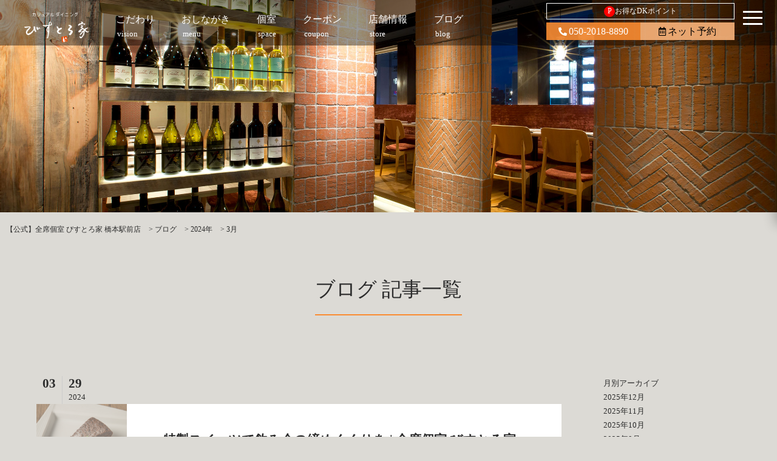

--- FILE ---
content_type: text/html; charset=UTF-8
request_url: https://bistroya.dkdining.com/hashimoto/blog/date/2024/03/
body_size: 12721
content:
<!doctype html>
<head>
<meta charset="UTF-8">
<!-- title>3月 2024 - 【公式】全席個室 びすとろ家 橋本駅前店</title -->
<meta http-equiv="X-UA-Compatible" content="IE=edge">
<meta name="viewport" content="width=device-width,initial-scale=1">
<link href="https://fonts.googleapis.com/css?family=Open+Sans" rel="stylesheet">
<link rel="stylesheet" type="text/css" href="https://bistroya.dkdining.com/hashimoto/wp-content/themes/umeko/style.css">
<link rel="stylesheet" href="https://bistroya.dkdining.com/hashimoto/wp-content/themes/umeko/library/css/drawer.css">
<link rel="stylesheet" media="screen and (max-width: 768px)" type="text/css" href="https://bistroya.dkdining.com/hashimoto/wp-content/themes/umeko/library/css/sp.css" />
<link rel="stylesheet" media="screen and (max-width: 1024px)" type="text/css" href="https://bistroya.dkdining.com/hashimoto/wp-content/themes/umeko/library/css/tb.css" />
<link rel="stylesheet" type="text/css" href="https://bistroya.dkdining.com/hashimoto/wp-content/themes/umeko/library/css/sidr.css" />
<link rel="stylesheet" type="text/css" href="https://bistroya.dkdining.com/hashimoto/wp-content/themes/umeko/library/js/colorbox/colorbox.css" />
<link rel="stylesheet" href="https://use.fontawesome.com/releases/v5.15.4/css/all.css" integrity="sha384-DyZ88mC6Up2uqS4h/KRgHuoeGwBcD4Ng9SiP4dIRy0EXTlnuz47vAwmeGwVChigm" crossorigin="anonymous">
<link href="https://cdnjs.cloudflare.com/ajax/libs/lightbox2/2.7.1/css/lightbox.css" rel="stylesheet">
<link href="https://fonts.googleapis.com/earlyaccess/sawarabimincho.css" rel="stylesheet" />
<link href="https://bistroya.dkdining.com/hashimoto/wp-content/themes/umeko/library/css/jquery.simpleTicker.css" rel="stylesheet">

<!--<script type="text/javascript" src="https://ajax.googleapis.com/ajax/libs/jquery/1.11.0/jquery.min.js"></script>-->
<script src="https://ajax.googleapis.com/ajax/libs/jquery/3.7.1/jquery.min.js"></script>
<!--<script src="https://code.jquery.com/ui/1.9.2/jquery-ui.js"></script>-->
<script src="https://code.jquery.com/ui/1.14.1/jquery-ui.js"></script>
<!--[if lt IE 9]>
<script type="text/javascript" src="https://bistroya.dkdining.com/hashimoto/wp-content/themes/umeko/library/js/html5shiv.js"></script>
<script src="https://css3-mediaqueries-js.googlecode.com/svn/trunk/css3-mediaqueries.js"></script>
<![endif]-->
<script type="text/javascript" src="https://bistroya.dkdining.com/hashimoto/wp-content/themes/umeko/library/js/jquery.bgswitcher.js"></script>
<script type="text/javascript" src="https://bistroya.dkdining.com/hashimoto/wp-content/themes/umeko/library/js/colorbox/jquery.colorbox.js"></script>
<script type="text/javascript" src="https://bistroya.dkdining.com/hashimoto/wp-content/themes/umeko/library/js/jquery.tile.min.js"></script>
<script type="text/javascript" src="https://bistroya.dkdining.com/hashimoto/wp-content/themes/umeko/library/js/jquery.simplyscroll.js"></script>
<script type="text/javascript" src="https://bistroya.dkdining.com/hashimoto/wp-content/themes/umeko/library/js/jquery.rwdImageMaps.js"></script>
<script type="text/javascript" src="https://bistroya.dkdining.com/hashimoto/wp-content/themes/umeko/library/js/jquery.pages.js"></script>
<!-- drawer -->
<script src="https://cdnjs.cloudflare.com/ajax/libs/iScroll/5.2.0/iscroll.min.js"></script>
<script src="https://cdnjs.cloudflare.com/ajax/libs/drawer/3.2.2/js/drawer.min.js"></script>
<script src="https://cdnjs.cloudflare.com/ajax/libs/lightbox2/2.7.1/js/lightbox.min.js" type="text/javascript"></script>
<script src="https://bistroya.dkdining.com/hashimoto/wp-content/themes/umeko/library/js/jquery.simpleTicker.js"></script>
<script type="text/javascript" src="https://cdnjs.cloudflare.com/ajax/libs/slick-carousel/1.9.0/slick.min.js"></script>
<link rel="stylesheet" type="text/css" href="https://cdnjs.cloudflare.com/ajax/libs/slick-carousel/1.9.0/slick.css">
<script src="//dkdining.com/js/dkp-shop.js" type="text/javascript"></script>

<script>
$(document).ready(function() {
	 $('.drawer').drawer();
});
</script>


<script>
/*jquery.bgswitcher.js設定*/
$(document).ready(function(){
  $(".mainv_bg").bgswitcher({
    images: [
		"https://bistroya.dkdining.com/hashimoto/wp-content/uploads/sites/4/2021/09/home_03.jpg",
			"https://bistroya.dkdining.com/hashimoto/wp-content/uploads/sites/4/2021/09/home_02.jpg",
			"https://bistroya.dkdining.com/hashimoto/wp-content/uploads/sites/4/2021/09/home_04.jpg",
			"https://bistroya.dkdining.com/hashimoto/wp-content/uploads/sites/4/2022/04/top-head.jpg",
		],
	effect: "fade",
	easing: "swing",
	loop: true
  });
});
</script>


<style>
#nav #sns a.bg_tel{ background: rgba(250,140,50,0.9);color: #ffffff;}
#nav #sns a.bg_rsv{background: rgba(249,179,122,0.9);color: #000000;}
.ticker_title{background: #fa8c32;color: #ffffff;}
.arrow_box{background: rgba(250,140,50,0.75);color: #ffffff;}
.arrow_box:after{border-color: rgba(250,140,50, 0);border-bottom-color: rgba(250,140,50, 0.75);}
#global-menu-contents{background: rgba(250,140,50,0.9);color: #ffffff;}
.sp_web a{background: #fa8c32;color: #ffffff;}
.sp_tel a{color: #fa8c32;}
.sp_map a{color: #fa8c32;}
h2 span{border-bottom: solid 2px #fa8c32;}
#top_vision h2,.top_item h2,#top_space h2,#top_blog h2,#top_news h2{color: #fa8c32; }
</style>

<meta name='robots' content='noindex, follow' />

	<!-- This site is optimized with the Yoast SEO plugin v26.6 - https://yoast.com/wordpress/plugins/seo/ -->
	<title>3月 2024 - 【公式】全席個室 びすとろ家 橋本駅前店</title>
	<meta name="description" content="【公式】全席個室 びすとろ家 橋本駅前店 の 3月 2024 ブログ のページです。びすとろ家は、プライベート感覚の和モダン個室で、ゆったりとくつろげるカジュアルダイニング。シェフ自慢の洋創作料理をはじめ、オリジナルチーズフォンデュや厳選ワインがお楽しみいただけます。" />
	<meta property="og:locale" content="ja_JP" />
	<meta property="og:type" content="website" />
	<meta property="og:title" content="3月 2024 - 【公式】全席個室 びすとろ家 橋本駅前店" />
	<meta property="og:description" content="【公式】全席個室 びすとろ家 橋本駅前店 の 3月 2024 ブログ のページです。びすとろ家は、プライベート感覚の和モダン個室で、ゆったりとくつろげるカジュアルダイニング。シェフ自慢の洋創作料理をはじめ、オリジナルチーズフォンデュや厳選ワインがお楽しみいただけます。" />
	<meta property="og:url" content="https://bistroya.dkdining.com/hashimoto/date/2024/03/" />
	<meta property="og:site_name" content="【公式】全席個室 びすとろ家 橋本駅前店" />
	<meta name="twitter:card" content="summary_large_image" />
	<script type="application/ld+json" class="yoast-schema-graph">{"@context":"https://schema.org","@graph":[{"@type":"CollectionPage","@id":"https://bistroya.dkdining.com/hashimoto/date/2024/03/","url":"https://bistroya.dkdining.com/hashimoto/date/2024/03/","name":"3月 2024 - 【公式】全席個室 びすとろ家 橋本駅前店","isPartOf":{"@id":"https://bistroya.dkdining.com/hashimoto/#website"},"primaryImageOfPage":{"@id":"https://bistroya.dkdining.com/hashimoto/date/2024/03/#primaryimage"},"image":{"@id":"https://bistroya.dkdining.com/hashimoto/date/2024/03/#primaryimage"},"thumbnailUrl":"https://bistroya.dkdining.com/hashimoto/wp-content/uploads/sites/4/2023/11/デザート濃厚クラシックショコラ.jpg","description":"【公式】全席個室 びすとろ家 橋本駅前店 の 3月 2024 ブログ のページです。びすとろ家は、プライベート感覚の和モダン個室で、ゆったりとくつろげるカジュアルダイニング。シェフ自慢の洋創作料理をはじめ、オリジナルチーズフォンデュや厳選ワインがお楽しみいただけます。","breadcrumb":{"@id":"https://bistroya.dkdining.com/hashimoto/date/2024/03/#breadcrumb"},"inLanguage":"ja"},{"@type":"ImageObject","inLanguage":"ja","@id":"https://bistroya.dkdining.com/hashimoto/date/2024/03/#primaryimage","url":"https://bistroya.dkdining.com/hashimoto/wp-content/uploads/sites/4/2023/11/デザート濃厚クラシックショコラ.jpg","contentUrl":"https://bistroya.dkdining.com/hashimoto/wp-content/uploads/sites/4/2023/11/デザート濃厚クラシックショコラ.jpg","width":1000,"height":1000},{"@type":"BreadcrumbList","@id":"https://bistroya.dkdining.com/hashimoto/date/2024/03/#breadcrumb","itemListElement":[{"@type":"ListItem","position":1,"name":"ホーム","item":"https://bistroya.dkdining.com/hashimoto/"},{"@type":"ListItem","position":2,"name":"アーカイブ: 3月 2024"}]},{"@type":"WebSite","@id":"https://bistroya.dkdining.com/hashimoto/#website","url":"https://bistroya.dkdining.com/hashimoto/","name":"【公式】全席個室 びすとろ家 橋本駅前店","description":"橋本 居酒屋","potentialAction":[{"@type":"SearchAction","target":{"@type":"EntryPoint","urlTemplate":"https://bistroya.dkdining.com/hashimoto/?s={search_term_string}"},"query-input":{"@type":"PropertyValueSpecification","valueRequired":true,"valueName":"search_term_string"}}],"inLanguage":"ja"}]}</script>
	<!-- / Yoast SEO plugin. -->


<link rel="alternate" type="application/rss+xml" title="【公式】全席個室 びすとろ家 橋本駅前店 &raquo; ブログ フィード" href="https://bistroya.dkdining.com/hashimoto/blog/feed/" />
<style id='wp-img-auto-sizes-contain-inline-css' type='text/css'>
img:is([sizes=auto i],[sizes^="auto," i]){contain-intrinsic-size:3000px 1500px}
/*# sourceURL=wp-img-auto-sizes-contain-inline-css */
</style>
<style id='wp-emoji-styles-inline-css' type='text/css'>

	img.wp-smiley, img.emoji {
		display: inline !important;
		border: none !important;
		box-shadow: none !important;
		height: 1em !important;
		width: 1em !important;
		margin: 0 0.07em !important;
		vertical-align: -0.1em !important;
		background: none !important;
		padding: 0 !important;
	}
/*# sourceURL=wp-emoji-styles-inline-css */
</style>
<style id='wp-block-library-inline-css' type='text/css'>
:root{--wp-block-synced-color:#7a00df;--wp-block-synced-color--rgb:122,0,223;--wp-bound-block-color:var(--wp-block-synced-color);--wp-editor-canvas-background:#ddd;--wp-admin-theme-color:#007cba;--wp-admin-theme-color--rgb:0,124,186;--wp-admin-theme-color-darker-10:#006ba1;--wp-admin-theme-color-darker-10--rgb:0,107,160.5;--wp-admin-theme-color-darker-20:#005a87;--wp-admin-theme-color-darker-20--rgb:0,90,135;--wp-admin-border-width-focus:2px}@media (min-resolution:192dpi){:root{--wp-admin-border-width-focus:1.5px}}.wp-element-button{cursor:pointer}:root .has-very-light-gray-background-color{background-color:#eee}:root .has-very-dark-gray-background-color{background-color:#313131}:root .has-very-light-gray-color{color:#eee}:root .has-very-dark-gray-color{color:#313131}:root .has-vivid-green-cyan-to-vivid-cyan-blue-gradient-background{background:linear-gradient(135deg,#00d084,#0693e3)}:root .has-purple-crush-gradient-background{background:linear-gradient(135deg,#34e2e4,#4721fb 50%,#ab1dfe)}:root .has-hazy-dawn-gradient-background{background:linear-gradient(135deg,#faaca8,#dad0ec)}:root .has-subdued-olive-gradient-background{background:linear-gradient(135deg,#fafae1,#67a671)}:root .has-atomic-cream-gradient-background{background:linear-gradient(135deg,#fdd79a,#004a59)}:root .has-nightshade-gradient-background{background:linear-gradient(135deg,#330968,#31cdcf)}:root .has-midnight-gradient-background{background:linear-gradient(135deg,#020381,#2874fc)}:root{--wp--preset--font-size--normal:16px;--wp--preset--font-size--huge:42px}.has-regular-font-size{font-size:1em}.has-larger-font-size{font-size:2.625em}.has-normal-font-size{font-size:var(--wp--preset--font-size--normal)}.has-huge-font-size{font-size:var(--wp--preset--font-size--huge)}.has-text-align-center{text-align:center}.has-text-align-left{text-align:left}.has-text-align-right{text-align:right}.has-fit-text{white-space:nowrap!important}#end-resizable-editor-section{display:none}.aligncenter{clear:both}.items-justified-left{justify-content:flex-start}.items-justified-center{justify-content:center}.items-justified-right{justify-content:flex-end}.items-justified-space-between{justify-content:space-between}.screen-reader-text{border:0;clip-path:inset(50%);height:1px;margin:-1px;overflow:hidden;padding:0;position:absolute;width:1px;word-wrap:normal!important}.screen-reader-text:focus{background-color:#ddd;clip-path:none;color:#444;display:block;font-size:1em;height:auto;left:5px;line-height:normal;padding:15px 23px 14px;text-decoration:none;top:5px;width:auto;z-index:100000}html :where(.has-border-color){border-style:solid}html :where([style*=border-top-color]){border-top-style:solid}html :where([style*=border-right-color]){border-right-style:solid}html :where([style*=border-bottom-color]){border-bottom-style:solid}html :where([style*=border-left-color]){border-left-style:solid}html :where([style*=border-width]){border-style:solid}html :where([style*=border-top-width]){border-top-style:solid}html :where([style*=border-right-width]){border-right-style:solid}html :where([style*=border-bottom-width]){border-bottom-style:solid}html :where([style*=border-left-width]){border-left-style:solid}html :where(img[class*=wp-image-]){height:auto;max-width:100%}:where(figure){margin:0 0 1em}html :where(.is-position-sticky){--wp-admin--admin-bar--position-offset:var(--wp-admin--admin-bar--height,0px)}@media screen and (max-width:600px){html :where(.is-position-sticky){--wp-admin--admin-bar--position-offset:0px}}

/*# sourceURL=wp-block-library-inline-css */
</style><style id='global-styles-inline-css' type='text/css'>
:root{--wp--preset--aspect-ratio--square: 1;--wp--preset--aspect-ratio--4-3: 4/3;--wp--preset--aspect-ratio--3-4: 3/4;--wp--preset--aspect-ratio--3-2: 3/2;--wp--preset--aspect-ratio--2-3: 2/3;--wp--preset--aspect-ratio--16-9: 16/9;--wp--preset--aspect-ratio--9-16: 9/16;--wp--preset--color--black: #000000;--wp--preset--color--cyan-bluish-gray: #abb8c3;--wp--preset--color--white: #ffffff;--wp--preset--color--pale-pink: #f78da7;--wp--preset--color--vivid-red: #cf2e2e;--wp--preset--color--luminous-vivid-orange: #ff6900;--wp--preset--color--luminous-vivid-amber: #fcb900;--wp--preset--color--light-green-cyan: #7bdcb5;--wp--preset--color--vivid-green-cyan: #00d084;--wp--preset--color--pale-cyan-blue: #8ed1fc;--wp--preset--color--vivid-cyan-blue: #0693e3;--wp--preset--color--vivid-purple: #9b51e0;--wp--preset--gradient--vivid-cyan-blue-to-vivid-purple: linear-gradient(135deg,rgb(6,147,227) 0%,rgb(155,81,224) 100%);--wp--preset--gradient--light-green-cyan-to-vivid-green-cyan: linear-gradient(135deg,rgb(122,220,180) 0%,rgb(0,208,130) 100%);--wp--preset--gradient--luminous-vivid-amber-to-luminous-vivid-orange: linear-gradient(135deg,rgb(252,185,0) 0%,rgb(255,105,0) 100%);--wp--preset--gradient--luminous-vivid-orange-to-vivid-red: linear-gradient(135deg,rgb(255,105,0) 0%,rgb(207,46,46) 100%);--wp--preset--gradient--very-light-gray-to-cyan-bluish-gray: linear-gradient(135deg,rgb(238,238,238) 0%,rgb(169,184,195) 100%);--wp--preset--gradient--cool-to-warm-spectrum: linear-gradient(135deg,rgb(74,234,220) 0%,rgb(151,120,209) 20%,rgb(207,42,186) 40%,rgb(238,44,130) 60%,rgb(251,105,98) 80%,rgb(254,248,76) 100%);--wp--preset--gradient--blush-light-purple: linear-gradient(135deg,rgb(255,206,236) 0%,rgb(152,150,240) 100%);--wp--preset--gradient--blush-bordeaux: linear-gradient(135deg,rgb(254,205,165) 0%,rgb(254,45,45) 50%,rgb(107,0,62) 100%);--wp--preset--gradient--luminous-dusk: linear-gradient(135deg,rgb(255,203,112) 0%,rgb(199,81,192) 50%,rgb(65,88,208) 100%);--wp--preset--gradient--pale-ocean: linear-gradient(135deg,rgb(255,245,203) 0%,rgb(182,227,212) 50%,rgb(51,167,181) 100%);--wp--preset--gradient--electric-grass: linear-gradient(135deg,rgb(202,248,128) 0%,rgb(113,206,126) 100%);--wp--preset--gradient--midnight: linear-gradient(135deg,rgb(2,3,129) 0%,rgb(40,116,252) 100%);--wp--preset--font-size--small: 13px;--wp--preset--font-size--medium: 20px;--wp--preset--font-size--large: 36px;--wp--preset--font-size--x-large: 42px;--wp--preset--spacing--20: 0.44rem;--wp--preset--spacing--30: 0.67rem;--wp--preset--spacing--40: 1rem;--wp--preset--spacing--50: 1.5rem;--wp--preset--spacing--60: 2.25rem;--wp--preset--spacing--70: 3.38rem;--wp--preset--spacing--80: 5.06rem;--wp--preset--shadow--natural: 6px 6px 9px rgba(0, 0, 0, 0.2);--wp--preset--shadow--deep: 12px 12px 50px rgba(0, 0, 0, 0.4);--wp--preset--shadow--sharp: 6px 6px 0px rgba(0, 0, 0, 0.2);--wp--preset--shadow--outlined: 6px 6px 0px -3px rgb(255, 255, 255), 6px 6px rgb(0, 0, 0);--wp--preset--shadow--crisp: 6px 6px 0px rgb(0, 0, 0);}:where(.is-layout-flex){gap: 0.5em;}:where(.is-layout-grid){gap: 0.5em;}body .is-layout-flex{display: flex;}.is-layout-flex{flex-wrap: wrap;align-items: center;}.is-layout-flex > :is(*, div){margin: 0;}body .is-layout-grid{display: grid;}.is-layout-grid > :is(*, div){margin: 0;}:where(.wp-block-columns.is-layout-flex){gap: 2em;}:where(.wp-block-columns.is-layout-grid){gap: 2em;}:where(.wp-block-post-template.is-layout-flex){gap: 1.25em;}:where(.wp-block-post-template.is-layout-grid){gap: 1.25em;}.has-black-color{color: var(--wp--preset--color--black) !important;}.has-cyan-bluish-gray-color{color: var(--wp--preset--color--cyan-bluish-gray) !important;}.has-white-color{color: var(--wp--preset--color--white) !important;}.has-pale-pink-color{color: var(--wp--preset--color--pale-pink) !important;}.has-vivid-red-color{color: var(--wp--preset--color--vivid-red) !important;}.has-luminous-vivid-orange-color{color: var(--wp--preset--color--luminous-vivid-orange) !important;}.has-luminous-vivid-amber-color{color: var(--wp--preset--color--luminous-vivid-amber) !important;}.has-light-green-cyan-color{color: var(--wp--preset--color--light-green-cyan) !important;}.has-vivid-green-cyan-color{color: var(--wp--preset--color--vivid-green-cyan) !important;}.has-pale-cyan-blue-color{color: var(--wp--preset--color--pale-cyan-blue) !important;}.has-vivid-cyan-blue-color{color: var(--wp--preset--color--vivid-cyan-blue) !important;}.has-vivid-purple-color{color: var(--wp--preset--color--vivid-purple) !important;}.has-black-background-color{background-color: var(--wp--preset--color--black) !important;}.has-cyan-bluish-gray-background-color{background-color: var(--wp--preset--color--cyan-bluish-gray) !important;}.has-white-background-color{background-color: var(--wp--preset--color--white) !important;}.has-pale-pink-background-color{background-color: var(--wp--preset--color--pale-pink) !important;}.has-vivid-red-background-color{background-color: var(--wp--preset--color--vivid-red) !important;}.has-luminous-vivid-orange-background-color{background-color: var(--wp--preset--color--luminous-vivid-orange) !important;}.has-luminous-vivid-amber-background-color{background-color: var(--wp--preset--color--luminous-vivid-amber) !important;}.has-light-green-cyan-background-color{background-color: var(--wp--preset--color--light-green-cyan) !important;}.has-vivid-green-cyan-background-color{background-color: var(--wp--preset--color--vivid-green-cyan) !important;}.has-pale-cyan-blue-background-color{background-color: var(--wp--preset--color--pale-cyan-blue) !important;}.has-vivid-cyan-blue-background-color{background-color: var(--wp--preset--color--vivid-cyan-blue) !important;}.has-vivid-purple-background-color{background-color: var(--wp--preset--color--vivid-purple) !important;}.has-black-border-color{border-color: var(--wp--preset--color--black) !important;}.has-cyan-bluish-gray-border-color{border-color: var(--wp--preset--color--cyan-bluish-gray) !important;}.has-white-border-color{border-color: var(--wp--preset--color--white) !important;}.has-pale-pink-border-color{border-color: var(--wp--preset--color--pale-pink) !important;}.has-vivid-red-border-color{border-color: var(--wp--preset--color--vivid-red) !important;}.has-luminous-vivid-orange-border-color{border-color: var(--wp--preset--color--luminous-vivid-orange) !important;}.has-luminous-vivid-amber-border-color{border-color: var(--wp--preset--color--luminous-vivid-amber) !important;}.has-light-green-cyan-border-color{border-color: var(--wp--preset--color--light-green-cyan) !important;}.has-vivid-green-cyan-border-color{border-color: var(--wp--preset--color--vivid-green-cyan) !important;}.has-pale-cyan-blue-border-color{border-color: var(--wp--preset--color--pale-cyan-blue) !important;}.has-vivid-cyan-blue-border-color{border-color: var(--wp--preset--color--vivid-cyan-blue) !important;}.has-vivid-purple-border-color{border-color: var(--wp--preset--color--vivid-purple) !important;}.has-vivid-cyan-blue-to-vivid-purple-gradient-background{background: var(--wp--preset--gradient--vivid-cyan-blue-to-vivid-purple) !important;}.has-light-green-cyan-to-vivid-green-cyan-gradient-background{background: var(--wp--preset--gradient--light-green-cyan-to-vivid-green-cyan) !important;}.has-luminous-vivid-amber-to-luminous-vivid-orange-gradient-background{background: var(--wp--preset--gradient--luminous-vivid-amber-to-luminous-vivid-orange) !important;}.has-luminous-vivid-orange-to-vivid-red-gradient-background{background: var(--wp--preset--gradient--luminous-vivid-orange-to-vivid-red) !important;}.has-very-light-gray-to-cyan-bluish-gray-gradient-background{background: var(--wp--preset--gradient--very-light-gray-to-cyan-bluish-gray) !important;}.has-cool-to-warm-spectrum-gradient-background{background: var(--wp--preset--gradient--cool-to-warm-spectrum) !important;}.has-blush-light-purple-gradient-background{background: var(--wp--preset--gradient--blush-light-purple) !important;}.has-blush-bordeaux-gradient-background{background: var(--wp--preset--gradient--blush-bordeaux) !important;}.has-luminous-dusk-gradient-background{background: var(--wp--preset--gradient--luminous-dusk) !important;}.has-pale-ocean-gradient-background{background: var(--wp--preset--gradient--pale-ocean) !important;}.has-electric-grass-gradient-background{background: var(--wp--preset--gradient--electric-grass) !important;}.has-midnight-gradient-background{background: var(--wp--preset--gradient--midnight) !important;}.has-small-font-size{font-size: var(--wp--preset--font-size--small) !important;}.has-medium-font-size{font-size: var(--wp--preset--font-size--medium) !important;}.has-large-font-size{font-size: var(--wp--preset--font-size--large) !important;}.has-x-large-font-size{font-size: var(--wp--preset--font-size--x-large) !important;}
/*# sourceURL=global-styles-inline-css */
</style>

<style id='classic-theme-styles-inline-css' type='text/css'>
/*! This file is auto-generated */
.wp-block-button__link{color:#fff;background-color:#32373c;border-radius:9999px;box-shadow:none;text-decoration:none;padding:calc(.667em + 2px) calc(1.333em + 2px);font-size:1.125em}.wp-block-file__button{background:#32373c;color:#fff;text-decoration:none}
/*# sourceURL=/wp-includes/css/classic-themes.min.css */
</style>
<!-- Google Analytics Code Snippet By GA4WP --><script async src="https://www.googletagmanager.com/gtag/js?id=G-MKCV8EDVN4"></script>
		<script>
		  window.dataLayer = window.dataLayer || [];
		  function gtag(){dataLayer.push(arguments);}
		  gtag('js', new Date());gtag('config', 'G-MKCV8EDVN4');</script> <!- end of Google Analytics Code Snippet by GA4WP--><link rel="https://api.w.org/" href="https://bistroya.dkdining.com/hashimoto/wp-json/" /><link rel="EditURI" type="application/rsd+xml" title="RSD" href="https://bistroya.dkdining.com/hashimoto/xmlrpc.php?rsd" />

		<!-- GA Google Analytics @ https://m0n.co/ga -->
		<script async src="https://www.googletagmanager.com/gtag/js?id=G-5TJFWZ414Q"></script>
		<script>
			window.dataLayer = window.dataLayer || [];
			function gtag(){dataLayer.push(arguments);}
			gtag('js', new Date());
			gtag('config', 'G-5TJFWZ414Q');
		</script>

	<!-- Google Tag Manager -->
<script>(function(w,d,s,l,i){w[l]=w[l]||[];w[l].push({'gtm.start':
new Date().getTime(),event:'gtm.js'});var f=d.getElementsByTagName(s)[0],
j=d.createElement(s),dl=l!='dataLayer'?'&l='+l:'';j.async=true;j.src=
'https://www.googletagmanager.com/gtm.js?id='+i+dl;f.parentNode.insertBefore(j,f);
})(window,document,'script','dataLayer','GTM-53CPN4PJ');</script>
<!-- End Google Tag Manager -->
		<!-- Markup (JSON-LD) structured in schema.org ver.4.8.1 START -->
<script type="application/ld+json">
{
    "@context": "https://schema.org",
    "@type": "BreadcrumbList",
    "itemListElement": [
        {
            "@type": "ListItem",
            "position": 1,
            "item": {
                "@id": "https://bistroya.dkdining.com/hashimoto",
                "name": "【公式】全席個室 びすとろ家 橋本駅前店"
            }
        },
        {
            "@type": "ListItem",
            "position": 2,
            "item": {
                "@id": "https://bistroya.dkdining.com/hashimoto/date/2024/",
                "name": "2024"
            }
        },
        {
            "@type": "ListItem",
            "position": 3,
            "item": {
                "@id": "https://bistroya.dkdining.com/hashimoto/date/2024/03/",
                "name": "3"
            }
        }
    ]
}
</script>
<!-- Markup (JSON-LD) structured in schema.org END -->
<style type="text/css">.recentcomments a{display:inline !important;padding:0 !important;margin:0 !important;}</style><link rel="icon" href="https://bistroya.dkdining.com/hashimoto/wp-content/uploads/sites/4/2025/06/cropped-logo-32x32.jpg" sizes="32x32" />
<link rel="icon" href="https://bistroya.dkdining.com/hashimoto/wp-content/uploads/sites/4/2025/06/cropped-logo-192x192.jpg" sizes="192x192" />
<link rel="apple-touch-icon" href="https://bistroya.dkdining.com/hashimoto/wp-content/uploads/sites/4/2025/06/cropped-logo-180x180.jpg" />
<meta name="msapplication-TileImage" content="https://bistroya.dkdining.com/hashimoto/wp-content/uploads/sites/4/2025/06/cropped-logo-270x270.jpg" />
</head>



 <body id="blog_page" class="page">
    <div id="body-in">
        <div id="nav-wrap2">
            <div id="nav-wrap">
                <div id="nav">
                    <a href="https://bistroya.dkdining.com/hashimoto/" title="【公式】全席個室 びすとろ家 橋本駅前店"><img src="https://bistroya.dkdining.com/hashimoto/wp-content/uploads/sites/4/2021/10/logo_w.png" class="nav_logo" alt="【公式】全席個室 びすとろ家 橋本駅前店"></a>
                    <a href="https://bistroya.dkdining.com/hashimoto#top_vision" alt="こだわり"><span class="en">こだわり</span><span class="jp">vision</span></a>
                    <div id="menu-oshinagaki" href="https://bistroya.dkdining.com/hashimoto/food" alt="おしながき"><span class="en">おしながき</span><span class="jp">menu</span>
                    <div class="arrow_box"><a href="https://bistroya.dkdining.com/hashimoto/course" alt="宴会/昼宴会">宴会/昼宴会</a><br><a href="https://bistroya.dkdining.com/hashimoto/food" alt="逸品料理">逸品料理</a><br><a href="https://bistroya.dkdining.com/hashimoto/drink" alt="お飲み物">お飲み物</a>
                    <br><a href="https://bistroya.dkdining.com/hashimoto/takeout" alt="テイクアウト">テイクアウト</a>
                    </div>
                </div>
                <a href="https://bistroya.dkdining.com/hashimoto/space" alt="個室"><span class="en">個室</span><span class="jp">space</span></a>
                <a href="https://bistroya.dkdining.com/hashimoto/coupon" alt="クーポン" onclick="ga('send','pageview','/hashimoto/reserve_click.html/');"><span class="en">クーポン</span><span class="jp">coupon</span></a>
                <a href="#shopinfo" alt="店舗情報"><span class="en">店舗情報</span><span class="jp">store</span></a>
                <a href="https://bistroya.dkdining.com/hashimoto/blog" alt="ブログ"><span class="en">ブログ</span><span class="jp">blog</span></a>
                <div id="sns">
                    <a href="https://dkdining.com/point/" class="dkpoint" target="_blank"><span class="border-radius">P</span>お得なDKポイント</a>
                    <div class="pc_cv_wrap">
                    <a class="telhref bg_tel" href="tel:050-2018-8890" onClick="ga('send','pageview','/hashimoto/call');"><i class="fas fa-phone-alt fa-sm"></i>050-2018-8890</a>
                    <a class="bg_rsv" href="javascript:toggleShopVacancySearchArea();" onClick="ga('send','pageview','/hashimoto/reserve');"><i class="far fa-calendar-alt fa-sm"></i>ネット予約</a>
                    </div>
                </div>
            </div>
            <div class="drawer drawer--right">
                <button type="button" class="drawer-toggle drawer-hamburger">
                <span class="drawer-hamburger-icon"></span></button>
                <nav class="drawer-nav" id="global-menu-contents" >
                    <a href="https://bistroya.dkdining.com/hashimoto/" title="【公式】全席個室 びすとろ家 橋本駅前店"><img src="https://bistroya.dkdining.com/hashimoto/wp-content/uploads/sites/4/2021/10/logo_w.png" class="nav_logo" alt="【公式】全席個室 びすとろ家 橋本駅前店"></a>
                    <div class="drawer-cv">
                        <a class="bg_rsv_nav" href="javascript:toggleShopVacancySearchArea();" onClick="ga('send','pageview','/hashimoto/reserve');"><i class="far fa-calendar-alt" aria-hidden="true"></i> ネット予約</a>
                        <a class="telhref bg_tel_nav" href="tel:050-2018-8890" onClick="ga('send','pageview','/hashimoto/call');"><i class="fas fa-phone" aria-hidden="true"></i> 電話予約</a>
                    </div>
                    <ul class="drawer-menu">
                        <!-- ドロワーメニューの中身 -->
                        <li><a href="https://bistroya.dkdining.com/hashimoto#top_vision" alt="こだわり"><span class="en">こだわり</span><span class="jp">vision</span></a></li>
                        <li><div><span class="en">おしながき</span><span class="jp">menu</span></div>
                        <ul class="submenu">
                        <li><a href="https://bistroya.dkdining.com/hashimoto/course" alt="宴会/昼宴会"><span class="en">宴会/昼宴会</span></a></li>
                        <li><a href="https://bistroya.dkdining.com/hashimoto/food" alt="逸品料理"><span class="en">逸品料理</span></a></li>
                        <li><a href="https://bistroya.dkdining.com/hashimoto/drink" alt="お飲み物"><span class="en">お飲み物</span></a></li>
                        <li><a href="https://bistroya.dkdining.com/hashimoto/takeout" alt="テイクアウト"><span class="en">テイクアウト</span></a></li>
                        </ul>
                        </li>
                        <li><a href="https://bistroya.dkdining.com/hashimoto/space" alt="個室"><span class="en">個室</span><span class="jp">space</span></a></li>
                        <li><a href="https://bistroya.dkdining.com/hashimoto/coupon" alt="クーポン" onclick="ga('send','pageview','/hashimoto/reserve_click.html/');"><span class="en">クーポン</span><span class="jp">coupon</span></a></li>
                        <li><a href="https://bistroya.dkdining.com/hashimoto/blog" alt="ブログ"><span class="en">ブログ</span><span class="jp">blog</span></a></li>
                        <li><a href="https://bistroya.dkdining.com/hashimoto/news" alt="新着情報"><span class="en">新着情報</span><span class="jp">news</span></a></li>
                        <!-- li><a href="javascript:toggleShopVacancySearchArea();" alt="ご予約" onclick="ga('send','pageview','/hashimoto/reserve');"><span class="en">ご予約</span><span class="jp">reservation</span></a></li -->
                        <li><a href="#shopinfo" alt="店舗情報"><span class="en">店舗情報</span><span class="jp">store</span></a></li>
                    </ul>
                </nav>
            </div>
        </div>
    </div>

    <!-- /#mainv -->
    <div id="mainv" class="clearfix">
            <div class="page_mainv_bg" style="background-image:url('https://bistroya.dkdining.com/hashimoto/wp-content/uploads/sites/4/2022/04/2052ak-up.jpg');"></div>
        </div>
   <!-- /#mainv -->

            <div id="breadcrumb" class="breadcrumbs">
        <!-- Breadcrumb NavXT 7.5.0 -->
<span itemscope itemtype="http://data-vocabulary.org/Breadcrumb" property="itemListElement" typeof="ListItem"><a property="item" typeof="WebPage" title="【公式】全席個室 びすとろ家 橋本駅前店へ移動" href="https://bistroya.dkdining.com/hashimoto" class="home" itemprop="url"><span property="title"><h1 itemprop="title">【公式】全席個室 びすとろ家 橋本駅前店</h1></span></a><meta property="position" content="1"></span> &gt; <span property="itemListElement" typeof="ListItem"><a property="item" typeof="WebPage" title="ブログへ移動する" href="https://bistroya.dkdining.com/hashimoto/blog/" class="archive post-blog-archive" ><span property="name">ブログ</span></a><meta property="position" content="2"></span> &gt; <span property="itemListElement" typeof="ListItem"><a property="item" typeof="WebPage" title="2024年のアーカイブへ移動" href="https://bistroya.dkdining.com/hashimoto/date/2024/?post_type=blog" class="archive date-year"><span property="name">2024年</span></a><meta property="position" content="3"></span> &gt; <span property="itemListElement" typeof="ListItem"><a property="item" typeof="WebPage" title="3月のアーカイブへ移動" href="https://bistroya.dkdining.com/hashimoto/date/2024/03/?post_type=blog" class="archive date-month current-item"><span property="name">3月</span></a><meta property="position" content="4"></span>        </div>
        <!--/#breadcrumb -->
    
<h2 class="page-h2"><span>ブログ 記事一覧</span></h2>

<section class="w1000">
<div class="news-blog_wrap">
<div class="news-blog_left">


<div class="list_wrap">
	<a href="https://bistroya.dkdining.com/hashimoto/blog/7687/" alt="特製スイーツで飲み会の締めくくりを | 全席個室 びすとろ家 橋本駅前店" class="list">
		<div class="list_date">
		    <div class="list_date_left">03</div>
		    <div class="list_date_right">
    		    <div class="list_date_d">29</div>
    		    <div class="list_date_y">2024</div>
		    </div>
		</div>
	    <div class="list_content">
        	<div class="list_img">
                        <img src="https://bistroya.dkdining.com/hashimoto/wp-content/uploads/sites/4/2023/11/デザート濃厚クラシックショコラ.jpg" alt="特製スイーツで飲み会の締めくくりを | 全席個室 びすとろ家 橋本駅前店">
        	</div>
		    <div class="list_title">特製スイーツで飲み会の締めくくりを | 全席個室 びすとろ家 橋本駅前店</div>
	    </div>
	</a>
</div>


<div class="list_wrap">
	<a href="https://bistroya.dkdining.com/hashimoto/blog/7688/" alt="お肉のおつまみはワインにもビールにも！ | 全席個室 びすとろ家 橋本駅前店" class="list">
		<div class="list_date">
		    <div class="list_date_left">03</div>
		    <div class="list_date_right">
    		    <div class="list_date_d">27</div>
    		    <div class="list_date_y">2024</div>
		    </div>
		</div>
	    <div class="list_content">
        	<div class="list_img">
                        <img src="https://bistroya.dkdining.com/hashimoto/wp-content/uploads/sites/4/2018/08/18e926bef84ecba71879fd4185d1cf57.jpg" alt="お肉のおつまみはワインにもビールにも！ | 全席個室 びすとろ家 橋本駅前店">
        	</div>
		    <div class="list_title">お肉のおつまみはワインにもビールにも！ | 全席個室 びすとろ家 橋本駅前店</div>
	    </div>
	</a>
</div>


<div class="list_wrap">
	<a href="https://bistroya.dkdining.com/hashimoto/blog/7689/" alt="ライトなおつまみでお酒を楽しんで | 全席個室 びすとろ家 橋本駅前店" class="list">
		<div class="list_date">
		    <div class="list_date_left">03</div>
		    <div class="list_date_right">
    		    <div class="list_date_d">20</div>
    		    <div class="list_date_y">2024</div>
		    </div>
		</div>
	    <div class="list_content">
        	<div class="list_img">
                        <img src="https://bistroya.dkdining.com/hashimoto/wp-content/uploads/sites/4/2020/10/3db33d632547bfed36a3bdc2637183bc.jpg" alt="ライトなおつまみでお酒を楽しんで | 全席個室 びすとろ家 橋本駅前店">
        	</div>
		    <div class="list_title">ライトなおつまみでお酒を楽しんで | 全席個室 びすとろ家 橋本駅前店</div>
	    </div>
	</a>
</div>


<div class="list_wrap">
	<a href="https://bistroya.dkdining.com/hashimoto/blog/7690/" alt="焼きたてのピザを〆の一品に | 全席個室 びすとろ家 橋本駅前店" class="list">
		<div class="list_date">
		    <div class="list_date_left">03</div>
		    <div class="list_date_right">
    		    <div class="list_date_d">13</div>
    		    <div class="list_date_y">2024</div>
		    </div>
		</div>
	    <div class="list_content">
        	<div class="list_img">
                        <img src="https://bistroya.dkdining.com/hashimoto/wp-content/uploads/sites/4/2023/11/ピザマルゲリータピザ.jpg" alt="焼きたてのピザを〆の一品に | 全席個室 びすとろ家 橋本駅前店">
        	</div>
		    <div class="list_title">焼きたてのピザを〆の一品に | 全席個室 びすとろ家 橋本駅前店</div>
	    </div>
	</a>
</div>


<div class="list_wrap">
	<a href="https://bistroya.dkdining.com/hashimoto/blog/7691/" alt="気軽に楽しい宴会を「びすとろコース（逸品）」で | 全席個室 びすとろ家 橋本駅前店" class="list">
		<div class="list_date">
		    <div class="list_date_left">03</div>
		    <div class="list_date_right">
    		    <div class="list_date_d">06</div>
    		    <div class="list_date_y">2024</div>
		    </div>
		</div>
	    <div class="list_content">
        	<div class="list_img">
                        <img src="https://bistroya.dkdining.com/hashimoto/wp-content/uploads/sites/4/2022/02/6d3cc03ee0404b4225228e7ecda1882c.jpg" alt="気軽に楽しい宴会を「びすとろコース（逸品）」で | 全席個室 びすとろ家 橋本駅前店">
        	</div>
		    <div class="list_title">気軽に楽しい宴会を「びすとろコース（逸品）」で | 全席個室 びすとろ家 橋本駅前店</div>
	    </div>
	</a>
</div>


<div id="pagenation">
</div>

</div>

<div class="news-blog_right">
<h3>月別アーカイブ</h3>
<ul>
	<li><a href='https://bistroya.dkdining.com/hashimoto/blog/date/2025/12/'>2025年12月</a></li>
	<li><a href='https://bistroya.dkdining.com/hashimoto/blog/date/2025/11/'>2025年11月</a></li>
	<li><a href='https://bistroya.dkdining.com/hashimoto/blog/date/2025/10/'>2025年10月</a></li>
	<li><a href='https://bistroya.dkdining.com/hashimoto/blog/date/2025/09/'>2025年9月</a></li>
	<li><a href='https://bistroya.dkdining.com/hashimoto/blog/date/2025/08/'>2025年8月</a></li>
	<li><a href='https://bistroya.dkdining.com/hashimoto/blog/date/2025/07/'>2025年7月</a></li>
	<li><a href='https://bistroya.dkdining.com/hashimoto/blog/date/2025/06/'>2025年6月</a></li>
	<li><a href='https://bistroya.dkdining.com/hashimoto/blog/date/2025/05/'>2025年5月</a></li>
	<li><a href='https://bistroya.dkdining.com/hashimoto/blog/date/2025/04/'>2025年4月</a></li>
	<li><a href='https://bistroya.dkdining.com/hashimoto/blog/date/2025/03/'>2025年3月</a></li>
	<li><a href='https://bistroya.dkdining.com/hashimoto/blog/date/2025/02/'>2025年2月</a></li>
	<li><a href='https://bistroya.dkdining.com/hashimoto/blog/date/2025/01/'>2025年1月</a></li>
	<li><a href='https://bistroya.dkdining.com/hashimoto/blog/date/2024/12/'>2024年12月</a></li>
	<li><a href='https://bistroya.dkdining.com/hashimoto/blog/date/2024/11/'>2024年11月</a></li>
	<li><a href='https://bistroya.dkdining.com/hashimoto/blog/date/2024/10/'>2024年10月</a></li>
	<li><a href='https://bistroya.dkdining.com/hashimoto/blog/date/2024/09/'>2024年9月</a></li>
	<li><a href='https://bistroya.dkdining.com/hashimoto/blog/date/2024/08/'>2024年8月</a></li>
	<li><a href='https://bistroya.dkdining.com/hashimoto/blog/date/2024/07/'>2024年7月</a></li>
	<li><a href='https://bistroya.dkdining.com/hashimoto/blog/date/2024/06/'>2024年6月</a></li>
	<li><a href='https://bistroya.dkdining.com/hashimoto/blog/date/2024/05/'>2024年5月</a></li>
	<li><a href='https://bistroya.dkdining.com/hashimoto/blog/date/2024/04/'>2024年4月</a></li>
	<li><a href='https://bistroya.dkdining.com/hashimoto/blog/date/2024/03/' aria-current="page">2024年3月</a></li>
	<li><a href='https://bistroya.dkdining.com/hashimoto/blog/date/2024/02/'>2024年2月</a></li>
	<li><a href='https://bistroya.dkdining.com/hashimoto/blog/date/2024/01/'>2024年1月</a></li>
	<li><a href='https://bistroya.dkdining.com/hashimoto/blog/date/2023/12/'>2023年12月</a></li>
	<li><a href='https://bistroya.dkdining.com/hashimoto/blog/date/2023/11/'>2023年11月</a></li>
	<li><a href='https://bistroya.dkdining.com/hashimoto/blog/date/2023/10/'>2023年10月</a></li>
	<li><a href='https://bistroya.dkdining.com/hashimoto/blog/date/2023/09/'>2023年9月</a></li>
	<li><a href='https://bistroya.dkdining.com/hashimoto/blog/date/2023/08/'>2023年8月</a></li>
	<li><a href='https://bistroya.dkdining.com/hashimoto/blog/date/2023/07/'>2023年7月</a></li>
	<li><a href='https://bistroya.dkdining.com/hashimoto/blog/date/2023/06/'>2023年6月</a></li>
	<li><a href='https://bistroya.dkdining.com/hashimoto/blog/date/2023/05/'>2023年5月</a></li>
	<li><a href='https://bistroya.dkdining.com/hashimoto/blog/date/2023/04/'>2023年4月</a></li>
	<li><a href='https://bistroya.dkdining.com/hashimoto/blog/date/2023/03/'>2023年3月</a></li>
	<li><a href='https://bistroya.dkdining.com/hashimoto/blog/date/2023/02/'>2023年2月</a></li>
	<li><a href='https://bistroya.dkdining.com/hashimoto/blog/date/2023/01/'>2023年1月</a></li>
	<li><a href='https://bistroya.dkdining.com/hashimoto/blog/date/2022/12/'>2022年12月</a></li>
	<li><a href='https://bistroya.dkdining.com/hashimoto/blog/date/2022/11/'>2022年11月</a></li>
	<li><a href='https://bistroya.dkdining.com/hashimoto/blog/date/2022/10/'>2022年10月</a></li>
	<li><a href='https://bistroya.dkdining.com/hashimoto/blog/date/2022/09/'>2022年9月</a></li>
	<li><a href='https://bistroya.dkdining.com/hashimoto/blog/date/2022/08/'>2022年8月</a></li>
	<li><a href='https://bistroya.dkdining.com/hashimoto/blog/date/2022/07/'>2022年7月</a></li>
	<li><a href='https://bistroya.dkdining.com/hashimoto/blog/date/2022/06/'>2022年6月</a></li>
	<li><a href='https://bistroya.dkdining.com/hashimoto/blog/date/2022/05/'>2022年5月</a></li>
	<li><a href='https://bistroya.dkdining.com/hashimoto/blog/date/2022/04/'>2022年4月</a></li>
	<li><a href='https://bistroya.dkdining.com/hashimoto/blog/date/2022/03/'>2022年3月</a></li>
	<li><a href='https://bistroya.dkdining.com/hashimoto/blog/date/2022/02/'>2022年2月</a></li>
	<li><a href='https://bistroya.dkdining.com/hashimoto/blog/date/2022/01/'>2022年1月</a></li>
	<li><a href='https://bistroya.dkdining.com/hashimoto/blog/date/2021/12/'>2021年12月</a></li>
	<li><a href='https://bistroya.dkdining.com/hashimoto/blog/date/2021/11/'>2021年11月</a></li>
	<li><a href='https://bistroya.dkdining.com/hashimoto/blog/date/2021/10/'>2021年10月</a></li>
	<li><a href='https://bistroya.dkdining.com/hashimoto/blog/date/2021/09/'>2021年9月</a></li>
	<li><a href='https://bistroya.dkdining.com/hashimoto/blog/date/2021/08/'>2021年8月</a></li>
	<li><a href='https://bistroya.dkdining.com/hashimoto/blog/date/2021/07/'>2021年7月</a></li>
	<li><a href='https://bistroya.dkdining.com/hashimoto/blog/date/2021/06/'>2021年6月</a></li>
	<li><a href='https://bistroya.dkdining.com/hashimoto/blog/date/2021/05/'>2021年5月</a></li>
	<li><a href='https://bistroya.dkdining.com/hashimoto/blog/date/2021/04/'>2021年4月</a></li>
	<li><a href='https://bistroya.dkdining.com/hashimoto/blog/date/2021/03/'>2021年3月</a></li>
	<li><a href='https://bistroya.dkdining.com/hashimoto/blog/date/2021/02/'>2021年2月</a></li>
	<li><a href='https://bistroya.dkdining.com/hashimoto/blog/date/2021/01/'>2021年1月</a></li>
	<li><a href='https://bistroya.dkdining.com/hashimoto/blog/date/2020/12/'>2020年12月</a></li>
	<li><a href='https://bistroya.dkdining.com/hashimoto/blog/date/2020/11/'>2020年11月</a></li>
	<li><a href='https://bistroya.dkdining.com/hashimoto/blog/date/2020/10/'>2020年10月</a></li>
	<li><a href='https://bistroya.dkdining.com/hashimoto/blog/date/2020/09/'>2020年9月</a></li>
	<li><a href='https://bistroya.dkdining.com/hashimoto/blog/date/2020/04/'>2020年4月</a></li>
	<li><a href='https://bistroya.dkdining.com/hashimoto/blog/date/2020/03/'>2020年3月</a></li>
	<li><a href='https://bistroya.dkdining.com/hashimoto/blog/date/2020/02/'>2020年2月</a></li>
	<li><a href='https://bistroya.dkdining.com/hashimoto/blog/date/2020/01/'>2020年1月</a></li>
	<li><a href='https://bistroya.dkdining.com/hashimoto/blog/date/2019/12/'>2019年12月</a></li>
	<li><a href='https://bistroya.dkdining.com/hashimoto/blog/date/2019/11/'>2019年11月</a></li>
	<li><a href='https://bistroya.dkdining.com/hashimoto/blog/date/2019/10/'>2019年10月</a></li>
	<li><a href='https://bistroya.dkdining.com/hashimoto/blog/date/2019/09/'>2019年9月</a></li>
	<li><a href='https://bistroya.dkdining.com/hashimoto/blog/date/2019/08/'>2019年8月</a></li>
	<li><a href='https://bistroya.dkdining.com/hashimoto/blog/date/2019/07/'>2019年7月</a></li>
	<li><a href='https://bistroya.dkdining.com/hashimoto/blog/date/2019/06/'>2019年6月</a></li>
	<li><a href='https://bistroya.dkdining.com/hashimoto/blog/date/2019/05/'>2019年5月</a></li>
	<li><a href='https://bistroya.dkdining.com/hashimoto/blog/date/2019/04/'>2019年4月</a></li>
	<li><a href='https://bistroya.dkdining.com/hashimoto/blog/date/2019/03/'>2019年3月</a></li>
	<li><a href='https://bistroya.dkdining.com/hashimoto/blog/date/2019/02/'>2019年2月</a></li>
	<li><a href='https://bistroya.dkdining.com/hashimoto/blog/date/2019/01/'>2019年1月</a></li>
	<li><a href='https://bistroya.dkdining.com/hashimoto/blog/date/2018/12/'>2018年12月</a></li>
	<li><a href='https://bistroya.dkdining.com/hashimoto/blog/date/2018/11/'>2018年11月</a></li>
	<li><a href='https://bistroya.dkdining.com/hashimoto/blog/date/2018/10/'>2018年10月</a></li>
	<li><a href='https://bistroya.dkdining.com/hashimoto/blog/date/2018/09/'>2018年9月</a></li>
	<li><a href='https://bistroya.dkdining.com/hashimoto/blog/date/2018/08/'>2018年8月</a></li>
	<li><a href='https://bistroya.dkdining.com/hashimoto/blog/date/2018/07/'>2018年7月</a></li>
	<li><a href='https://bistroya.dkdining.com/hashimoto/blog/date/2018/06/'>2018年6月</a></li>
	<li><a href='https://bistroya.dkdining.com/hashimoto/blog/date/2018/05/'>2018年5月</a></li>
	<li><a href='https://bistroya.dkdining.com/hashimoto/blog/date/2018/04/'>2018年4月</a></li>
	<li><a href='https://bistroya.dkdining.com/hashimoto/blog/date/2018/03/'>2018年3月</a></li>
	<li><a href='https://bistroya.dkdining.com/hashimoto/blog/date/2018/02/'>2018年2月</a></li>
	<li><a href='https://bistroya.dkdining.com/hashimoto/blog/date/2018/01/'>2018年1月</a></li>
	<li><a href='https://bistroya.dkdining.com/hashimoto/blog/date/2017/12/'>2017年12月</a></li>
	<li><a href='https://bistroya.dkdining.com/hashimoto/blog/date/2017/11/'>2017年11月</a></li>
	<li><a href='https://bistroya.dkdining.com/hashimoto/blog/date/2017/10/'>2017年10月</a></li>
</ul>
</div>

</div>
</section>




<!-- #shopinfo -->
<h2><span>店舗情報</span></h2>
<section id="shopinfo">
	<div class="gmap"><iframe src="https://www.google.com/maps/embed?pb=!1m18!1m12!1m3!1d3244.312279839091!2d139.34451731555706!3d35.595362742283335!2m3!1f0!2f0!3f0!3m2!1i1024!2i768!4f13.1!3m3!1m2!1s0x60191d4991af00f5%3A0x343de58b5654d6ec!2z44Gz44GZ44Go44KN5a62IOapi-acrOmnheWJjeW6lw!5e0!3m2!1sja!2sjp!4v1457590158974" width="100%" height="100%" frameborder="0" style="border:0"></iframe></div>
	<div id="shopinfo-in" class="shopinfo-in">
		<div class="shopinfo-info">
    		<h3>全席個室びすとろ家<br class='sp_v'>橋本駅前店</h3>
    		<dl>
    			<dt>住所</dt>
    			<dd>〒252-0143<br />
神奈川県相模原市緑区橋本3-17-7<br />
DK相模原橋本ビル 1F</dd>
    		</dl>
        	<dl>
    			<dt>アクセス</dt>
    			<dd>ＪＲ橋本駅北口 徒歩2分<br />
京王線橋本駅 徒歩5分</dd>
    		</dl>
			<dl>
				<dt>電話番号</dt>
				<dd>050-2018-8890</dd>
            </dl>
        	<dl>
				<dt>営業時間</dt>
				<dd>17:00～23:30<br />
※営業時間前も宴会可能！(早割・遅割特典有)</dd>
			</dl>
            <dl>
				<dt>定休日</dt>
				<dd>無</dd>
			</dl>

        	<dl class="line">
				<dt>平均予算</dt>
				<dd>4,000円(通常平均)／4,300円(宴会平均)</dd>
			</dl>
    	    <dl>
				<dt>決済</dt>
				<dd>▼クレジットカード<br />
VISA、MasterCard、JCB、アメリカン・エキスプレス、ダイナースクラブ、MUFG、UC、DC、NICOS、UFJ、セゾン、アプラス<br />
<br />
▼QR決済<br />
PayPay、 d払い、 auPay、 LINE Pay、 楽天Pay、 メルペイ、 ALIPAY、 WeChat Pay<br />
<br />
▼電子マネー<br />
ID<br />
<br />
※レシート及び領収書にインボイス制度の登録番号を印字しております<br />
●登録番号：T6010701005431</dd>
			</dl>

        	<dl class="line">
				<dt>総席数</dt>
				<dd>136席<br />
座敷席あり・掘りごたつ席あり</dd>
            </dl>
    	    <dl>
				<dt>宴会最大</dt>
				<dd>40名様</dd>
			</dl>
    	    <dl>
				<dt>貸切</dt>
				<dd>不可</dd>
			</dl>

        	<dl class="line">
				<dt>禁煙・喫煙</dt>
				<dd>喫煙可　喫煙専用室あり<br />
（お席とは別に喫煙スペースをご用意しております）</dd>
			</dl>
    	    <dl>
				<dt>駐車場</dt>
				<dd>無</dd>
			</dl>
    	    <dl>
				<dt>Wi-Fi</dt>
				<dd>無<br />
<br />
※席料としてお通し代あり(コース時は料金に含まれます)</dd>
			</dl>

		</div>
	</div>
</section>

<!-- /#shopinfo -->

<!-- #footer -->
<div id="footer" class="clearfix">
	<div id="footer-menu" class="clearfix">
		<a href="https://bistroya.dkdining.com/hashimoto#top_vision" alt="こだわり">こだわり</a>
		<a href="https://bistroya.dkdining.com/hashimoto/food" alt="おしながき">おしながき</a>
		<a href="https://bistroya.dkdining.com/hashimoto/space" alt="個室">個室</a>
		<a href="https://bistroya.dkdining.com/hashimoto/coupon" alt="クーポン">クーポン</a>
		<a href="#shopinfo" alt="店舗情報">店舗情報</a>
		<a href="https://bistroya.dkdining.com/hashimoto/blog" alt="ブログ">ブログ</a>
	</div>
	<p id="copy">Copyright © 【公式】全席個室 びすとろ家 橋本駅前店. All Rights Reserved.</p>
</div>
<!-- /#footer -->

<!--   <a class="window_right" href="javascript:toggleShopVacancySearchArea();" alt="3月 2024 - 【公式】全席個室 びすとろ家 橋本駅前店" onclick="ga('send','pageview','/reserve');"><img src="https://bistroya.dkdining.com/hashimoto/wp-content/themes/umeko/library/img/btn_rsv.png" alt="ご予約"/></a>
     <table id="sp_bottom">
    <tr>
     <td class="yoyaku">
      <p><a href="javascript:toggleShopVacancySearchArea();" alt="3月 2024 - 【公式】全席個室 びすとろ家 橋本駅前店"><span itemprop="name" onclick="ga('send','pageview','/hashimoto/reserve');">Webで予約する</span></a></p>
     </td>
     <td class="sp_totop"><a href="#" alt="3月 2024 - 【公式】全席個室 びすとろ家 橋本駅前店">page<br />top</a></td>
    </tr>
   </table> -->
     <!--a id="totop" href="#" alt="3月 2024 - 【公式】全席個室 びすとろ家 橋本駅前店"><img src="https://bistroya.dkdining.com/hashimoto/wp-content/themes/umeko/library/img/totop.png" alt="page top"/></a-->




<!-- sp_cv -->
<div id="sp_cv" class="sp_v">
<a href="https://dkdining.com/point/" class="dkpoint" target="_blank"><span class="border-radius">P</span>お得なDKポイント</a>
<ul class="col3">
  <li class="sp_map"><a href="https://goo.gl/maps/3JBHCyWL23e8f3Zw5" onclick="ga('send','pageview','/hashimoto/gmap_route');" target="_blank"><i class="fas fa-map-marker-alt fa-lg"></i><strong>MAP</strong></a></li>
  <li class="sp_tel"><a href="tel:050-2018-8890" onclick="ga('send','pageview','/hashimoto/call');"><i class="fas fa-phone-alt fa-lg"></i><strong>電話予約</strong></a></li>
  <li class="sp_web"><a href="javascript:toggleShopVacancySearchArea();" onclick="ga('send','pageview','/hashimoto/reserve');"><strong>ネット予約</strong></a></li>
 </ul>
</div>
<!--/sp_cv -->

</div>
<script type="speculationrules">
{"prefetch":[{"source":"document","where":{"and":[{"href_matches":"/hashimoto/*"},{"not":{"href_matches":["/hashimoto/wp-*.php","/hashimoto/wp-admin/*","/hashimoto/wp-content/uploads/sites/4/*","/hashimoto/wp-content/*","/hashimoto/wp-content/plugins/*","/hashimoto/wp-content/themes/umeko/*","/hashimoto/*\\?(.+)"]}},{"not":{"selector_matches":"a[rel~=\"nofollow\"]"}},{"not":{"selector_matches":".no-prefetch, .no-prefetch a"}}]},"eagerness":"conservative"}]}
</script>
<!-- Google Tag Manager (noscript) -->
<noscript><iframe src="https://www.googletagmanager.com/ns.html?id=GTM-53CPN4PJ"
height="0" width="0" style="display:none;visibility:hidden"></iframe></noscript>
<!-- End Google Tag Manager (noscript) -->
		<script id="wp-emoji-settings" type="application/json">
{"baseUrl":"https://s.w.org/images/core/emoji/17.0.2/72x72/","ext":".png","svgUrl":"https://s.w.org/images/core/emoji/17.0.2/svg/","svgExt":".svg","source":{"concatemoji":"https://bistroya.dkdining.com/hashimoto/wp-includes/js/wp-emoji-release.min.js?ver=6.9"}}
</script>
<script type="module">
/* <![CDATA[ */
/*! This file is auto-generated */
const a=JSON.parse(document.getElementById("wp-emoji-settings").textContent),o=(window._wpemojiSettings=a,"wpEmojiSettingsSupports"),s=["flag","emoji"];function i(e){try{var t={supportTests:e,timestamp:(new Date).valueOf()};sessionStorage.setItem(o,JSON.stringify(t))}catch(e){}}function c(e,t,n){e.clearRect(0,0,e.canvas.width,e.canvas.height),e.fillText(t,0,0);t=new Uint32Array(e.getImageData(0,0,e.canvas.width,e.canvas.height).data);e.clearRect(0,0,e.canvas.width,e.canvas.height),e.fillText(n,0,0);const a=new Uint32Array(e.getImageData(0,0,e.canvas.width,e.canvas.height).data);return t.every((e,t)=>e===a[t])}function p(e,t){e.clearRect(0,0,e.canvas.width,e.canvas.height),e.fillText(t,0,0);var n=e.getImageData(16,16,1,1);for(let e=0;e<n.data.length;e++)if(0!==n.data[e])return!1;return!0}function u(e,t,n,a){switch(t){case"flag":return n(e,"\ud83c\udff3\ufe0f\u200d\u26a7\ufe0f","\ud83c\udff3\ufe0f\u200b\u26a7\ufe0f")?!1:!n(e,"\ud83c\udde8\ud83c\uddf6","\ud83c\udde8\u200b\ud83c\uddf6")&&!n(e,"\ud83c\udff4\udb40\udc67\udb40\udc62\udb40\udc65\udb40\udc6e\udb40\udc67\udb40\udc7f","\ud83c\udff4\u200b\udb40\udc67\u200b\udb40\udc62\u200b\udb40\udc65\u200b\udb40\udc6e\u200b\udb40\udc67\u200b\udb40\udc7f");case"emoji":return!a(e,"\ud83e\u1fac8")}return!1}function f(e,t,n,a){let r;const o=(r="undefined"!=typeof WorkerGlobalScope&&self instanceof WorkerGlobalScope?new OffscreenCanvas(300,150):document.createElement("canvas")).getContext("2d",{willReadFrequently:!0}),s=(o.textBaseline="top",o.font="600 32px Arial",{});return e.forEach(e=>{s[e]=t(o,e,n,a)}),s}function r(e){var t=document.createElement("script");t.src=e,t.defer=!0,document.head.appendChild(t)}a.supports={everything:!0,everythingExceptFlag:!0},new Promise(t=>{let n=function(){try{var e=JSON.parse(sessionStorage.getItem(o));if("object"==typeof e&&"number"==typeof e.timestamp&&(new Date).valueOf()<e.timestamp+604800&&"object"==typeof e.supportTests)return e.supportTests}catch(e){}return null}();if(!n){if("undefined"!=typeof Worker&&"undefined"!=typeof OffscreenCanvas&&"undefined"!=typeof URL&&URL.createObjectURL&&"undefined"!=typeof Blob)try{var e="postMessage("+f.toString()+"("+[JSON.stringify(s),u.toString(),c.toString(),p.toString()].join(",")+"));",a=new Blob([e],{type:"text/javascript"});const r=new Worker(URL.createObjectURL(a),{name:"wpTestEmojiSupports"});return void(r.onmessage=e=>{i(n=e.data),r.terminate(),t(n)})}catch(e){}i(n=f(s,u,c,p))}t(n)}).then(e=>{for(const n in e)a.supports[n]=e[n],a.supports.everything=a.supports.everything&&a.supports[n],"flag"!==n&&(a.supports.everythingExceptFlag=a.supports.everythingExceptFlag&&a.supports[n]);var t;a.supports.everythingExceptFlag=a.supports.everythingExceptFlag&&!a.supports.flag,a.supports.everything||((t=a.source||{}).concatemoji?r(t.concatemoji):t.wpemoji&&t.twemoji&&(r(t.twemoji),r(t.wpemoji)))});
//# sourceURL=https://bistroya.dkdining.com/hashimoto/wp-includes/js/wp-emoji-loader.min.js
/* ]]> */
</script>

<script>
(function($){
  /*
	$(document).ready(function() {
		  $('#global-menu').sidr({
		  name: 'global-menu-contents',
		  side: 'right'
		});
	});
*/
   $('#menu-oshinagaki').hover(function(){
      $(this).children('.arrow_box').stop().slideToggle();
   });

})(jQuery);
</script>
<script>
(function($){
      var $win = $(window),
          $footer = $('#column4'),
          footerHeight = $footer.outerHeight(),
          startPos = 0,
          currentValue = 0;
      $win.on('load scroll', function() {
        currentValue = $(this).scrollTop();
        //console.log("current" + currentValue);
        //console.log("start" + startPos);

        if ( currentValue > startPos && currentValue > footerHeight ) {
          $footer.css({'bottom':'-' + footerHeight + 'px','transition': ' .2s'});
        } else {
          $footer.css({'bottom':'0','transition': ' .5s'});
        }
        startPos = currentValue;
      });
})(jQuery);

  $(function(){
    $.simpleTicker($("#ticker-roll"),{'effectType':'roll'});
  });

</script>
</body>

</html>


--- FILE ---
content_type: text/html; charset=utf-8
request_url: https://dkdining.com/api/index.html?api_type=76&shop_id=143&start_date=2025-12-21&href=https://bistroya.dkdining.com/hashimoto/blog/date/2024/03/
body_size: 20101
content:
{"status":"ok","message":"success","contents":"<input type=\"hidden\" id=\"dkp_calendar_base_url\" value=\"https:\/\/dkdining.com\/api\/index.html?api_type=76&shop_id=143\" \/>\n<input type=\"hidden\" id=\"dkp_calendar_prev_start_date\" value=\"2025-12-21\" \/>\n<input type=\"hidden\" id=\"dkp_calendar_next_start_date\" value=\"2026-01-19\" \/>\n<table class=\"dkp_calendar_def_tbl\">\n  <tr class=\"dkp_calendar_tr\">\n    <td class=\"dkp_calendar_td\">\n      <table class=\"dkp_calendar_border_tbl\">\n        <tr class=\"dkp_calendar_tr\">\n          <td colspan=\"7\" class=\"dkp_calendar_center_td\">\n            <div id=\"dkp_calendar_pager_div\">\n              <div id=\"dkp_calendar_prev_div\"><\/div>\n              <div id=\"dkp_calendar_this_div\"><span id=\"calendar_this_month\">12\u6708\uff5e1\u6708<\/span><\/div>\n              <div id=\"dkp_calendar_next_div\"><\/div>\n              <div class=\"cl no_hmp\"><\/div>\n            <\/div>\n          <\/td>\n        <\/tr>\n        <tr class=\"dkp_calendar_tr\">\n                                  <td class=\"dkp_calendar_detail_head_td dkp_calendar_week_1\">\n              <div class=\"dkp_calendar_week\">\u6708<\/div>\n            <\/td>\n                                  <td class=\"dkp_calendar_detail_head_td dkp_calendar_week_2\">\n              <div class=\"dkp_calendar_week\">\u706b<\/div>\n            <\/td>\n                                  <td class=\"dkp_calendar_detail_head_td dkp_calendar_week_3\">\n              <div class=\"dkp_calendar_week\">\u6c34<\/div>\n            <\/td>\n                                  <td class=\"dkp_calendar_detail_head_td dkp_calendar_week_4\">\n              <div class=\"dkp_calendar_week\">\u6728<\/div>\n            <\/td>\n                                  <td class=\"dkp_calendar_detail_head_td dkp_calendar_week_5\">\n              <div class=\"dkp_calendar_week\">\u91d1<\/div>\n            <\/td>\n                                  <td class=\"dkp_calendar_detail_head_td dkp_calendar_week_6\">\n              <div class=\"dkp_calendar_week\">\u571f<\/div>\n            <\/td>\n                                  <td class=\"dkp_calendar_detail_head_td dkp_calendar_week_0\">\n              <div class=\"dkp_calendar_week\">\u65e5<\/div>\n            <\/td>\n                  <\/tr>\n                                        <tr class=\"dkp_calendar_tr\">\n                                    <td id=\"dkp_calendar_td_2025-12-15\" class=\"dkp_calendar_center_td dkp_calendar_week_1  past\" alt=\"2025-12-15\">\n              <div class=\"dkp_calendar_day_container\">\n                <div class=\"dkp_calendar_day dkp_calendar_day_2025-12-15\">12\/15<\/div>\n                <div class=\"dkp_calendar_msg dkp_calendar_msg_- text-hide\"><\/div>\n              <\/div>\n            <\/td>\n                                                                <td id=\"dkp_calendar_td_2025-12-16\" class=\"dkp_calendar_center_td dkp_calendar_week_2  past\" alt=\"2025-12-16\">\n              <div class=\"dkp_calendar_day_container\">\n                <div class=\"dkp_calendar_day dkp_calendar_day_2025-12-16\">16<\/div>\n                <div class=\"dkp_calendar_msg dkp_calendar_msg_- text-hide\"><\/div>\n              <\/div>\n            <\/td>\n                                                                <td id=\"dkp_calendar_td_2025-12-17\" class=\"dkp_calendar_center_td dkp_calendar_week_3  past\" alt=\"2025-12-17\">\n              <div class=\"dkp_calendar_day_container\">\n                <div class=\"dkp_calendar_day dkp_calendar_day_2025-12-17\">17<\/div>\n                <div class=\"dkp_calendar_msg dkp_calendar_msg_- text-hide\"><\/div>\n              <\/div>\n            <\/td>\n                                                                <td id=\"dkp_calendar_td_2025-12-18\" class=\"dkp_calendar_center_td dkp_calendar_week_4  past\" alt=\"2025-12-18\">\n              <div class=\"dkp_calendar_day_container\">\n                <div class=\"dkp_calendar_day dkp_calendar_day_2025-12-18\">18<\/div>\n                <div class=\"dkp_calendar_msg dkp_calendar_msg_- text-hide\"><\/div>\n              <\/div>\n            <\/td>\n                                                                <td id=\"dkp_calendar_td_2025-12-19\" class=\"dkp_calendar_center_td dkp_calendar_week_5  past\" alt=\"2025-12-19\">\n              <div class=\"dkp_calendar_day_container\">\n                <div class=\"dkp_calendar_day dkp_calendar_day_2025-12-19\">19<\/div>\n                <div class=\"dkp_calendar_msg dkp_calendar_msg_- text-hide\"><\/div>\n              <\/div>\n            <\/td>\n                                                                <td id=\"dkp_calendar_td_2025-12-20\" class=\"dkp_calendar_center_td dkp_calendar_week_6  past\" alt=\"2025-12-20\">\n              <div class=\"dkp_calendar_day_container\">\n                <div class=\"dkp_calendar_day dkp_calendar_day_2025-12-20\">20<\/div>\n                <div class=\"dkp_calendar_msg dkp_calendar_msg_- text-hide\"><\/div>\n              <\/div>\n            <\/td>\n                                                                <td id=\"dkp_calendar_td_2025-12-21\" class=\"dkp_calendar_center_td dkp_calendar_week_0  dkp_calendar_today dkp_calendar_click_day dkp_vacancy_date_selected\" alt=\"2025-12-21\">\n              <div class=\"dkp_calendar_day_container\">\n                <div class=\"dkp_calendar_day dkp_calendar_day_2025-12-21\">21<\/div>\n                <div class=\"dkp_calendar_msg dkp_calendar_msg_3 text-hide\"><\/div>\n              <\/div>\n            <\/td>\n                        <\/tr>\n                                                  <tr class=\"dkp_calendar_tr\">\n                                    <td id=\"dkp_calendar_td_2025-12-22\" class=\"dkp_calendar_center_td dkp_calendar_week_1  dkp_calendar_click_day\" alt=\"2025-12-22\">\n              <div class=\"dkp_calendar_day_container\">\n                <div class=\"dkp_calendar_day dkp_calendar_day_2025-12-22\">22<\/div>\n                <div class=\"dkp_calendar_msg dkp_calendar_msg_0 text-hide\"><\/div>\n              <\/div>\n            <\/td>\n                                                                <td id=\"dkp_calendar_td_2025-12-23\" class=\"dkp_calendar_center_td dkp_calendar_week_2  dkp_calendar_click_day\" alt=\"2025-12-23\">\n              <div class=\"dkp_calendar_day_container\">\n                <div class=\"dkp_calendar_day dkp_calendar_day_2025-12-23\">23<\/div>\n                <div class=\"dkp_calendar_msg dkp_calendar_msg_1 text-hide\"><\/div>\n              <\/div>\n            <\/td>\n                                                                <td id=\"dkp_calendar_td_2025-12-24\" class=\"dkp_calendar_center_td dkp_calendar_week_3  dkp_calendar_click_day\" alt=\"2025-12-24\">\n              <div class=\"dkp_calendar_day_container\">\n                <div class=\"dkp_calendar_day dkp_calendar_day_2025-12-24\">24<\/div>\n                <div class=\"dkp_calendar_msg dkp_calendar_msg_1 text-hide\"><\/div>\n              <\/div>\n            <\/td>\n                                                                <td id=\"dkp_calendar_td_2025-12-25\" class=\"dkp_calendar_center_td dkp_calendar_week_4  dkp_calendar_click_day last_week_of_month\" alt=\"2025-12-25\">\n              <div class=\"dkp_calendar_day_container\">\n                <div class=\"dkp_calendar_day dkp_calendar_day_2025-12-25\">25<\/div>\n                <div class=\"dkp_calendar_msg dkp_calendar_msg_1 text-hide\"><\/div>\n              <\/div>\n            <\/td>\n                                                                <td id=\"dkp_calendar_td_2025-12-26\" class=\"dkp_calendar_center_td dkp_calendar_week_5  dkp_calendar_click_day last_week_of_month\" alt=\"2025-12-26\">\n              <div class=\"dkp_calendar_day_container\">\n                <div class=\"dkp_calendar_day dkp_calendar_day_2025-12-26\">26<\/div>\n                <div class=\"dkp_calendar_msg dkp_calendar_msg_0 text-hide\"><\/div>\n              <\/div>\n            <\/td>\n                                                                <td id=\"dkp_calendar_td_2025-12-27\" class=\"dkp_calendar_center_td dkp_calendar_week_6  dkp_calendar_click_day last_week_of_month\" alt=\"2025-12-27\">\n              <div class=\"dkp_calendar_day_container\">\n                <div class=\"dkp_calendar_day dkp_calendar_day_2025-12-27\">27<\/div>\n                <div class=\"dkp_calendar_msg dkp_calendar_msg_0 text-hide\"><\/div>\n              <\/div>\n            <\/td>\n                                                                <td id=\"dkp_calendar_td_2025-12-28\" class=\"dkp_calendar_center_td dkp_calendar_week_0  dkp_calendar_click_day last_week_of_month\" alt=\"2025-12-28\">\n              <div class=\"dkp_calendar_day_container\">\n                <div class=\"dkp_calendar_day dkp_calendar_day_2025-12-28\">28<\/div>\n                <div class=\"dkp_calendar_msg dkp_calendar_msg_0 text-hide\"><\/div>\n              <\/div>\n            <\/td>\n                        <\/tr>\n                                                  <tr class=\"dkp_calendar_tr\">\n                                    <td id=\"dkp_calendar_td_2025-12-29\" class=\"dkp_calendar_center_td dkp_calendar_week_1  dkp_calendar_click_day last_week_of_month\" alt=\"2025-12-29\">\n              <div class=\"dkp_calendar_day_container\">\n                <div class=\"dkp_calendar_day dkp_calendar_day_2025-12-29\">29<\/div>\n                <div class=\"dkp_calendar_msg dkp_calendar_msg_0 text-hide\"><\/div>\n              <\/div>\n            <\/td>\n                                                                <td id=\"dkp_calendar_td_2025-12-30\" class=\"dkp_calendar_center_td dkp_calendar_week_2  dkp_calendar_click_day last_week_of_month\" alt=\"2025-12-30\">\n              <div class=\"dkp_calendar_day_container\">\n                <div class=\"dkp_calendar_day dkp_calendar_day_2025-12-30\">30<\/div>\n                <div class=\"dkp_calendar_msg dkp_calendar_msg_0 text-hide\"><\/div>\n              <\/div>\n            <\/td>\n                                                                <td id=\"dkp_calendar_td_2025-12-31\" class=\"dkp_calendar_center_td dkp_calendar_week_3  dkp_calendar_click_day last_week_of_month last_day_of_month\" alt=\"2025-12-31\">\n              <div class=\"dkp_calendar_day_container\">\n                <div class=\"dkp_calendar_day dkp_calendar_day_2025-12-31\">31<\/div>\n                <div class=\"dkp_calendar_msg dkp_calendar_msg_1 text-hide\"><\/div>\n              <\/div>\n            <\/td>\n                                                                <td id=\"dkp_calendar_td_2026-01-01\" class=\"dkp_calendar_center_td dkp_calendar_week_4  dkp_calendar_click_day\" alt=\"2026-01-01\">\n              <div class=\"dkp_calendar_day_container\">\n                <div class=\"dkp_calendar_day dkp_calendar_day_2026-01-01\">1\/1<\/div>\n                <div class=\"dkp_calendar_msg dkp_calendar_msg_1 text-hide\"><\/div>\n              <\/div>\n            <\/td>\n                                                                <td id=\"dkp_calendar_td_2026-01-02\" class=\"dkp_calendar_center_td dkp_calendar_week_5  dkp_calendar_click_day\" alt=\"2026-01-02\">\n              <div class=\"dkp_calendar_day_container\">\n                <div class=\"dkp_calendar_day dkp_calendar_day_2026-01-02\">2<\/div>\n                <div class=\"dkp_calendar_msg dkp_calendar_msg_1 text-hide\"><\/div>\n              <\/div>\n            <\/td>\n                                                                <td id=\"dkp_calendar_td_2026-01-03\" class=\"dkp_calendar_center_td dkp_calendar_week_6  dkp_calendar_click_day\" alt=\"2026-01-03\">\n              <div class=\"dkp_calendar_day_container\">\n                <div class=\"dkp_calendar_day dkp_calendar_day_2026-01-03\">3<\/div>\n                <div class=\"dkp_calendar_msg dkp_calendar_msg_1 text-hide\"><\/div>\n              <\/div>\n            <\/td>\n                                                                <td id=\"dkp_calendar_td_2026-01-04\" class=\"dkp_calendar_center_td dkp_calendar_week_0  dkp_calendar_click_day\" alt=\"2026-01-04\">\n              <div class=\"dkp_calendar_day_container\">\n                <div class=\"dkp_calendar_day dkp_calendar_day_2026-01-04\">4<\/div>\n                <div class=\"dkp_calendar_msg dkp_calendar_msg_1 text-hide\"><\/div>\n              <\/div>\n            <\/td>\n                        <\/tr>\n                                                  <tr class=\"dkp_calendar_tr\">\n                                    <td id=\"dkp_calendar_td_2026-01-05\" class=\"dkp_calendar_center_td dkp_calendar_week_1  dkp_calendar_click_day\" alt=\"2026-01-05\">\n              <div class=\"dkp_calendar_day_container\">\n                <div class=\"dkp_calendar_day dkp_calendar_day_2026-01-05\">5<\/div>\n                <div class=\"dkp_calendar_msg dkp_calendar_msg_1 text-hide\"><\/div>\n              <\/div>\n            <\/td>\n                                                                <td id=\"dkp_calendar_td_2026-01-06\" class=\"dkp_calendar_center_td dkp_calendar_week_2  dkp_calendar_click_day\" alt=\"2026-01-06\">\n              <div class=\"dkp_calendar_day_container\">\n                <div class=\"dkp_calendar_day dkp_calendar_day_2026-01-06\">6<\/div>\n                <div class=\"dkp_calendar_msg dkp_calendar_msg_1 text-hide\"><\/div>\n              <\/div>\n            <\/td>\n                                                                <td id=\"dkp_calendar_td_2026-01-07\" class=\"dkp_calendar_center_td dkp_calendar_week_3  dkp_calendar_click_day\" alt=\"2026-01-07\">\n              <div class=\"dkp_calendar_day_container\">\n                <div class=\"dkp_calendar_day dkp_calendar_day_2026-01-07\">7<\/div>\n                <div class=\"dkp_calendar_msg dkp_calendar_msg_1 text-hide\"><\/div>\n              <\/div>\n            <\/td>\n                                                                <td id=\"dkp_calendar_td_2026-01-08\" class=\"dkp_calendar_center_td dkp_calendar_week_4  dkp_calendar_click_day\" alt=\"2026-01-08\">\n              <div class=\"dkp_calendar_day_container\">\n                <div class=\"dkp_calendar_day dkp_calendar_day_2026-01-08\">8<\/div>\n                <div class=\"dkp_calendar_msg dkp_calendar_msg_1 text-hide\"><\/div>\n              <\/div>\n            <\/td>\n                                                                <td id=\"dkp_calendar_td_2026-01-09\" class=\"dkp_calendar_center_td dkp_calendar_week_5  dkp_calendar_click_day\" alt=\"2026-01-09\">\n              <div class=\"dkp_calendar_day_container\">\n                <div class=\"dkp_calendar_day dkp_calendar_day_2026-01-09\">9<\/div>\n                <div class=\"dkp_calendar_msg dkp_calendar_msg_1 text-hide\"><\/div>\n              <\/div>\n            <\/td>\n                                                                <td id=\"dkp_calendar_td_2026-01-10\" class=\"dkp_calendar_center_td dkp_calendar_week_6  dkp_calendar_click_day\" alt=\"2026-01-10\">\n              <div class=\"dkp_calendar_day_container\">\n                <div class=\"dkp_calendar_day dkp_calendar_day_2026-01-10\">10<\/div>\n                <div class=\"dkp_calendar_msg dkp_calendar_msg_1 text-hide\"><\/div>\n              <\/div>\n            <\/td>\n                                                                <td id=\"dkp_calendar_td_2026-01-11\" class=\"dkp_calendar_center_td dkp_calendar_week_0  dkp_calendar_click_day\" alt=\"2026-01-11\">\n              <div class=\"dkp_calendar_day_container\">\n                <div class=\"dkp_calendar_day dkp_calendar_day_2026-01-11\">11<\/div>\n                <div class=\"dkp_calendar_msg dkp_calendar_msg_1 text-hide\"><\/div>\n              <\/div>\n            <\/td>\n                        <\/tr>\n                                                  <tr class=\"dkp_calendar_tr\">\n                                    <td id=\"dkp_calendar_td_2026-01-12\" class=\"dkp_calendar_center_td dkp_calendar_week_1  dkp_calendar_click_day\" alt=\"2026-01-12\">\n              <div class=\"dkp_calendar_day_container\">\n                <div class=\"dkp_calendar_day dkp_calendar_day_2026-01-12\">12<\/div>\n                <div class=\"dkp_calendar_msg dkp_calendar_msg_1 text-hide\"><\/div>\n              <\/div>\n            <\/td>\n                                                                <td id=\"dkp_calendar_td_2026-01-13\" class=\"dkp_calendar_center_td dkp_calendar_week_2  dkp_calendar_click_day\" alt=\"2026-01-13\">\n              <div class=\"dkp_calendar_day_container\">\n                <div class=\"dkp_calendar_day dkp_calendar_day_2026-01-13\">13<\/div>\n                <div class=\"dkp_calendar_msg dkp_calendar_msg_1 text-hide\"><\/div>\n              <\/div>\n            <\/td>\n                                                                <td id=\"dkp_calendar_td_2026-01-14\" class=\"dkp_calendar_center_td dkp_calendar_week_3  dkp_calendar_click_day\" alt=\"2026-01-14\">\n              <div class=\"dkp_calendar_day_container\">\n                <div class=\"dkp_calendar_day dkp_calendar_day_2026-01-14\">14<\/div>\n                <div class=\"dkp_calendar_msg dkp_calendar_msg_1 text-hide\"><\/div>\n              <\/div>\n            <\/td>\n                                                                <td id=\"dkp_calendar_td_2026-01-15\" class=\"dkp_calendar_center_td dkp_calendar_week_4  dkp_calendar_click_day\" alt=\"2026-01-15\">\n              <div class=\"dkp_calendar_day_container\">\n                <div class=\"dkp_calendar_day dkp_calendar_day_2026-01-15\">15<\/div>\n                <div class=\"dkp_calendar_msg dkp_calendar_msg_1 text-hide\"><\/div>\n              <\/div>\n            <\/td>\n                                                                <td id=\"dkp_calendar_td_2026-01-16\" class=\"dkp_calendar_center_td dkp_calendar_week_5  dkp_calendar_click_day\" alt=\"2026-01-16\">\n              <div class=\"dkp_calendar_day_container\">\n                <div class=\"dkp_calendar_day dkp_calendar_day_2026-01-16\">16<\/div>\n                <div class=\"dkp_calendar_msg dkp_calendar_msg_1 text-hide\"><\/div>\n              <\/div>\n            <\/td>\n                                                                <td id=\"dkp_calendar_td_2026-01-17\" class=\"dkp_calendar_center_td dkp_calendar_week_6  dkp_calendar_click_day\" alt=\"2026-01-17\">\n              <div class=\"dkp_calendar_day_container\">\n                <div class=\"dkp_calendar_day dkp_calendar_day_2026-01-17\">17<\/div>\n                <div class=\"dkp_calendar_msg dkp_calendar_msg_1 text-hide\"><\/div>\n              <\/div>\n            <\/td>\n                                                                <td id=\"dkp_calendar_td_2026-01-18\" class=\"dkp_calendar_center_td dkp_calendar_week_0  dkp_calendar_click_day\" alt=\"2026-01-18\">\n              <div class=\"dkp_calendar_day_container\">\n                <div class=\"dkp_calendar_day dkp_calendar_day_2026-01-18\">18<\/div>\n                <div class=\"dkp_calendar_msg dkp_calendar_msg_1 text-hide\"><\/div>\n              <\/div>\n            <\/td>\n                        <\/tr>\n                        <\/table>\n    <\/td>\n  <\/tr>\n<\/table>\n\n<div id=\"dkp_calendar_message_area\">\n  <span class=\"dkp_calendar_message_1\"><\/span><span class=\"dkp_calendar_message_st\">\u7a7a\u5e2d\u3042\u308a<\/span>\n  <span class=\"dkp_calendar_message_0\"><\/span><span class=\"dkp_calendar_message_st\">\u7a7a\u5e2d\u554f\u5408\u305b<\/span>\n  <span class=\"dkp_calendar_message_3\"><\/span><span class=\"dkp_calendar_message_st\">\u96fb\u8a71\u4e88\u7d04<\/span>\n  <span class=\"dkp_calendar_message_2\"><\/span><span class=\"dkp_calendar_message_st\">\u5e97\u4f11<\/span>\n<\/div>\n"}

--- FILE ---
content_type: text/css
request_url: https://bistroya.dkdining.com/hashimoto/wp-content/themes/umeko/style.css
body_size: 2668
content:
@charset "utf-8";

/*--------------------------------------

Theme Name: umeko
Author: Unit
Version:1.0

--------------------------------------*/

@import "library/css/reset.css";
@import "library/css/base.css";
@import "library/css/common.css";
@import "https://maxcdn.bootstrapcdn.com/font-awesome/4.7.0/css/font-awesome.min.css";

/* 2017-06-28 追記 CV改修 */

.tel {
 display: none;
}

.tel_sp {
 display: block;
 width: 200px;
}

@media (min-width:1024px) {
 .tel {
  display: block;
 }
 .tel_sp {
  display: none;
 }
}



/* sp_cv */

@media screen and (max-width: 1024px) {
 #sp_cv {
    display: flex;
    flex-direction: column;
    position: fixed;
    bottom: 0;
    left: 0;
    width: 100%;
    clear: both;
    overflow: visible;
    z-index: 999;
    background: #FFFFFF;
    box-shadow: 0px -5px rgb(0 0 0 / 3%);
 }
 #sp_cv a.dkpoint {
    width: auto;
    height: auto;
    border: 1px solid #643416;
    padding: 1px;
    margin: 5px;
    font-size: 12px;
    display: inline-flex;
    justify-content: center;
    align-items: center;
}

 #sp_cv .sp_totop_btn {
  display: block;
  position: absolute;
  bottom: 70px;
  right: 10px;
  width: 35px;
  height: 35px;
  background: #333;
  border-radius: 50%;
  text-align: center;
  color: #fff;
 }
 #sp_cv .sp_totop_btn i {
  display: block;
  font-size: 18px;
  line-height: 35px;
 }
.col3 {
    display: flex;
    flex-direction: row;
}
.sp_map{
    width: 20%;
}
.sp_map a{
    display: flex;
    flex-direction: column;
    justify-content: center;
    align-items: center;
    height: 100%;
    margin-top: 5px;
    font-family: ゴシック;
}
.sp_map strong{
    margin: 5px 0;
}

.sp_tel{
    width: 20%;
}
.sp_tel a{
    display: flex;
    flex-direction: column;
    justify-content: center;
    align-items: center;
    height: 100%;
    margin-top: 5px;
    font-family: ゴシック;
}
.sp_tel strong{
    margin: 5px 0;
}
.sp_web{
    width: 60%;
    display: flex;
    flex-direction: column;
    justify-content: center;
    align-items: center;
    margin-bottom: 2px;
}
.sp_web a{
    color: #FFF;
    background: rgba(64, 34, 16);
    width: 80%;
    display: block;
    padding: 15px;
    border-radius: 3px;
    text-align: center;
    font-size: 1rem;
    font-family: ゴシック;
}

#footer {
	padding-bottom: 120px;
}
}

dl.menulist_food:after {
  content: ".";
  display: block;
  height: 0;
  clear: both;
  visibility: hidden;
}


/* Hides from IE-mac \*/
* html dl.menulist_food { height: 1%; }
dl.menulist_food { display: block; }
/* End hide from IE-mac */
dl.menulist_food {
	width:100%;
	max-width:660px;
	display: inline-table;
	font-size:16px;
}
dl.menulist_food dt{
	width:90px;
	float:left;
}
dl.menulist_food dd{
	float:left;
	max-width:570px;
}
.course_drink dl.menulist_food dt{
	width:140px;
}
.course_drink dl.menulist_food dd{
	max-width:500px;
}

.row:after {
  content: ".";
  display: block;
  height: 0;
  clear: both;
  visibility: hidden;
}

.row { display: inline-table; }

/* Hides from IE-mac \*/
* html .row { height: 1%; }
.row { display: block; }
/* End hide from IE-mac */



/*drawermenu*/
#global-menu-contents {
	background: rgba(64, 34, 16, 0.90);
	box-shadow:none;
	padding:10px;
	box-sizing:border-box;
  font-size: 15px;
  color: #fff;
  margin-bottom: 80px;
}
#global-menu-contents .nav_logo {
    width: 61.8%;
    margin: 0 auto;
    display: block;
}
#global-menu-contents ul {
		display: block;
    /* margin: 30px 0 0; */
    padding: 0;
}
#global-menu-contents ul li {
	border-bottom:none;
	border-top:solid 1px #fff;
	position:relative;
  display: block;
  margin: 0;
  line-height: 3em;
}
#global-menu-contents ul li:after {
	position:absolute;
	left:10px;
	top:0;
	content:">";
	display:block;
	font-size:13px;
  color: #FFF;
}
#global-menu-contents ul li a{
	border:none;
}
#global-menu-contents ul li:hover, #global-menu-contents ul li a:hover{
	box-shadow:none;
}
#global-menu-contents ul li span.en, #global-menu-contents ul li div,#global-menu-contents ul li a, #global-menu-contents ul li span {
	padding: 0 15px;
	display: inline-block;
	text-decoration: none;
	color: #fff;
}
#global-menu-contents ul li ul {
	padding-left:45px;
  margin: 0px;
}
#global-menu-contents ul li ul li:after {
	position:absolute;
	left:10px;
	top:0;
	content:"-";
	display:block;
	font-size:13px;
}

#global-menu-contents ul li span.jp {
    position: static;
    display: inline-block;
    width: auto;
    opacity: 1;
    margin-left: 10px;
    color: rgb(255 255 255 / 70%);
    font-size: 13px;
}

#global-menu {
	position:absolute;
	right: 15px;
	top: 10px;
}
/*global-menu*/
#menu-oshinagaki{
	display:inline-block;
	margin:20px 40px 0 0;
	color:#fff;
	position:relative;
	transition: .3s;

}

.arrow_box {
  display: none;
  position: absolute;
  left:0px;
  top:60px;
  padding: 1em 2em;
  width:200px;
  -webkit-border-radius: 5px;
  -moz-border-radius: 5px;
  border-radius: 5px;
  background: rgba(64, 35, 16, 0.75);
  color: #fff;
}

.arrow_box:after {
  position: absolute;
  bottom: 100%;
  left: 20px;
  width: 0;
  height: 0;
  margin-left: -10px;
  border: solid transparent;
  border-color: rgba(51, 51, 51, 0);
  border-bottom-color: rgba(64, 35, 16, 0.75);
  border-width: 10px;
  pointer-events: none;
  content: " ";
}
 #column3 {
  display: table;
  position:fixed;
  width:100%;
 }
 #column3 li {
  display: table-cell;
 }
#top #mainv {
    height:100vh;
    background-color:#000;
}
#top #mainv div:nth-child(2) {
    opacity: 0.66;
}
.clearfix { display: inline-table; }

/* Hides from IE-mac \*/
* html .clearfix { height: 1%; }
.clearfix { display: block; }
/* End hide from IE-mac */


#ryori img.wp-post-image {max-width:570px;}


/* 2012.12.14 [START]
---------------------------------------- */


.drawer-cv {
    margin: 30px 0 20px;
    display: flex;
    justify-content: space-between;
}
.drawer-cv a.bg_rsv_nav {
  background: #ea5517;
  padding: 8px;
  font-size: 12px;
  width :40%;
  text-align: center;
}
.drawer-cv a.bg_tel_nav {
  background: #6a3a08;
  padding: 8px;
  font-size: 12px;
  width :40%;
  text-align: center;
}
.drawer-cv a svg:not(:root).svg-inline--fa {
    margin-right: 5px;
}
@media screen and (max-width: 768px){
.drawer-cv a {
    color: #fff;
  }
#sp_cv {
    /*height: 40px;*/
}
}

/* 2012.12.14 [END]
---------------------------------------- */
/* 2019.07.09 [START]
--------------------------------- */
#banner {
    padding: 5rem 0 0;
    text-align: center;
}
#banner img {
    width: 90%;
    max-width: 1060px;
}
@media screen and (max-width:768px){
#banner {
    padding: 3rem 0 1rem;
}
}

/* 2019.07.09 [END]
--------------------------------- */

.food_wrap{
display:flex;
flex-direction: row;
flex-wrap: wrap;
justify-content: space-between;
font-size: 1.2rem;
margin-bottom: 50px;
}
.drink_wrap{
display:flex;
flex-direction: row;
flex-wrap: wrap;
justify-content: space-between;
font-size: 1rem;
margin-bottom: 50px;
}
.food_item_col{
display:flex;
flex-direction: column;
width: 31%;
margin: 1%;
border-bottom: 1px dotted;
}
.food_item_col_plus{
display:flex;
flex-direction: column;
width: 31%;
margin: 1%;
}
.drink_item_col{
display:flex;
flex-direction: column;
width: 45%;
margin: 0.5%;
}
.food_item_col img{
width: 100%;
margin-bottom: 10px;
}
.food_name{
margin-bottom: 10px;
}
.drink_name{
    width: 70%;
}
.food_price{
text-align: right;
margin-bottom: 10px;
}
.drink_price{
    width: 30%;
    text-align: right;
}
.food_item_row{
display:flex;
flex-direction: row;
width: 45%;
margin: 1%;
}
.food_img_row {
width: 25%;
}
.food_img_row img{
width: 100%;
}
.food_name_wrap {
    display: flex;
    justify-content: flex-end;
    flex-direction: column;
    width: 72%;
    margin-left: 3%;
    border-bottom: 1px dotted;
}
.food_name_wrap_plus{
display:flex;
flex-direction: column;
width: 100%;
border-bottom: 1px dotted;
}

.drink_name_wrap{
display:flex;
flex-direction: row;
}
.fontsize_1{
font-size: 1rem;
}
.fontsize_08{
font-size: .8rem;
}
.index_in {
    margin-bottom: 0px;
}
.indexnavi-box {
    display: flex;
    flex-direction: row;
    margin: 40px auto 50px;
}
.indexnavi-box ul{
    display:flex;
    flex-direction: row;
    flex-wrap: wrap;
    margin: 0 auto;
    text-align: ceter;
}
.indexnavi-box ul li{
    padding: 5px;
    margin-bottom: 5px;
}
.indexnavi-box ul li a{
    padding: 10px;
    background: #CCCCCC;
    border-radius: 5px;
}
.index_point{
    margin-top: -120px;
    padding-top: 120px;
}
.vision_link{
    color: #FFFFFF;
}
/*DKダイニングJSボタン非表示*/
#dkp_top_nav{
    display:none;
    height: 0;
}
#dkp_top_nav_spacer{
    display:none;
    height: 0;
}
#dkp_vacancy_area_open_button_container{
    display:none;
    height: 0;
}

/* 2024.01.26 */
.dk_member_banner{
    position: relative;
    width: 100%;
    z-index: 30;
    display: flex;
    background: #FFFFFF;
}
.dk_member_banner_link{
    position: fixed;
    top: 20%;
    right: 20px;
    width: 30%;
    display: flex;
}
.dk_member_banner_link img{
    width: 100%;
}
.dk_member_banner_close{
    position: fixed;
    top: 19%;
    right: 10px;
    width: 3%;
    cursor: pointer;
    display: flex;
}
.dk_member_banner_close img{
    width: 100%;
}
@media (max-width: 1024px) {
    .dk_member_banner_link {
        top: 10%;
        width: 25%;
    }
    .dk_member_banner_close {
        top: 9%;
    }
}
@media (max-width: 768px) {
    .dk_member_banner{
        justify-content: center;
        align-items: center;
    }
    .dk_member_banner_link{
        position: relative;
        top: 0;
        left: 0;
        width: 80%;
        margin: 10% 0;
    }
    .dk_member_banner_close{
        position: absolute;
        top: 10%;
        right: 5%;
        width: 10%;
    }
}
/* 2024.01.26 */


--- FILE ---
content_type: text/css
request_url: https://bistroya.dkdining.com/hashimoto/wp-content/themes/umeko/library/css/base.css
body_size: 9761
content:
@charset "utf-8";

@-ms-viewport
{
    width: auto !important;
    initial-scale: 1;
}
@viewport
{
    width: device-width;
    initial-scale: 1;
}
.pc_v {
}

.sp_v {
	display: none;
}

html {
	height:100%;
	display:block;
	position:relative;
}

body {
	/*height:100%;*/
	font-size:13px;
	font-family: "FOT-筑紫オールド明朝 Pro R","ヒラギノ明朝 ProN W3",Hiragino Mincho ProN,"HG明朝E","ＭＳ Ｐ明朝","ＭＳ 明朝",serif;
  color: #2c2c2c;
	line-height:180%;
	background:#dcdad5;
	display:block;
	position:relative;
  -webkit-overflow-scrolling : touch;
}


#body-in {
	height:100%;
	position:relative;
}

section {
	width:100%;
	padding: 0;
	box-sizing:border-box;
}

a {
	text-decoration:none;
	outline: none;
	color:inherit;
}

img {
	vertical-align:top;
}

.fl_wrap {
	clear:both;
	overflow:hidden;
}

.fl_left {
	float:left;
}

.fl_right {
	float:right;
}

.btn_1 {
	font-size:20px;
	color:#fff;
	padding:10px;
	border:1px solid #fff;
	font-weight:normal;
}

.btn_2 {
	font-size:12px;
	font-weight:normal;
	color:#000;
	padding:0 8px;
	border:1px solid #000;
	background:#c5c5c5;
	display:inline-block;
	vertical-align:middle;
}

h2 {
  text-align:center;
	/* text-align:left; */
	margin-top: 100px;
	margin-bottom: 50px;
/* 	letter-spacing:0.1em; */
	font-family: "游明朝", YuMincho, "ヒラギノ明朝 ProN W3", "Hiragino Mincho ProN", "HG明朝E", "ＭＳ Ｐ明朝", "ＭＳ 明朝", serif;
	display:block;
	font-size:33px;
}
h2 span{
	border-bottom: solid 2px #643516;
    display: inline-block;
    padding-bottom: 20px;
}
/*
h2:after {
	display:block;
	content:"";
	width:180px;
	height:1px;
	border-top:solid 2px #643516;
	margin:20px auto;
}
*/


.menu_img{
    height: 400px;
    overflow: hidden;
    display: flex;
    align-items: center;
    justify-content: center;
}

#ryori h3, #drink_menu h3 {
	font-size:28px;
	padding-bottom:15px;
	border-bottom:none;
	margin-bottom:10px;
	color:#643516;
	text-align:center;
	line-height: 1.2;
}

h4 {
	font-size:18px;
	color:#000;
	margin-bottom:20px;
	font-weight:normal;
}

h5 {
	font-size:15px;
	margin-bottom:20px;
}

.onlysp {display:none;}
.onlypc {display:block;}
.txt_center { text-align:center;}

/* width */

#nav-wrap,
#breadcrumb,
.menu-in,
.information-in,
.blog-in,
.btn-wrap,
#insta,
#map,
#shokuzai,
#floormap,
#shopinfo{
	width:1260px;
	margin:0 auto;
	box-sizing:border-box;
}
#gallery{
	width:1180px;
	margin:0 auto;
    display: flex;
    flex-direction: row;
    flex-wrap: wrap;
}

.w1000 {
	width:1180px;
	margin:0 auto;
	box-sizing:border-box;
}


/* 追従エリア */
.window_right {
	position:fixed;
	bottom:200px;
	right:0;
	width:42px;
	height:auto;
	display:inline-block;
	z-index:98;
}

.window_right img {
	width:100%;
	height:auto;
}

#nav #sns {
	position: fixed;
	top: 5px;
	right: 60px;
	display:flex;
	flex-direction: column;
	width: 25%;
}
.pc_cv_wrap{
	margin-top: 5px;
    display: flex;
    flex-direction: row;
    margin-right: 10px;
}
#nav #sns a{
    margin: 0px;
}
#nav #sns a.bg_rsv {
  width: 48%;
  background: rgba(149, 97, 63, 0.9);
  padding: 3px;
  display: flex;
    justify-content: center;
    align-items: center;
    font-size: 1rem;
}
#nav #sns a.bg_tel {
  width: 48%;
  background: rgba(64, 34, 16, 0.9);
  padding: 3px;
  display: flex;
    justify-content: center;
    align-items: center;
    font-size: 1rem;
}
#nav #sns i{
    margin-right: 3px;
}

#nav #sns a svg:not(:root).svg-inline--fa {
    margin-right: 10px;
}
#nav #sns a.dkpoint {
    width: auto;
    height: auto;
    border: 1px solid #FFF;
    padding: 1px;
    margin-right: 10px;
    font-size: 12px;
    display: inline-flex;
    justify-content: center;
    align-items: center;
}

/* ヘッダー */

#nav-wrap2 {
	width:100%;
	padding-bottom:75px;
	position:fixed;
	top: 0;
	/* DK DINING バーありの場合 */
	/* top: 60px; */
	left:0;
	z-index:98;
}

#nav-wrap2.back_b {
	background:rgba(0,0,0,0.4);
}

.page #nav-wrap2,
.single #nav-wrap2 {
	background:rgba(0,0,0,0.4);
}

#nav-wrap {
	margin:0 auto;
	position:absolute;
	top:0;
	left:50%;
	margin-left:-600px;
	z-index:99;
}

#nav {
	font-family: "游明朝", YuMincho, "ヒラギノ明朝 ProN W3", "Hiragino Mincho ProN", "HG明朝E", "ＭＳ Ｐ明朝", "ＭＳ 明朝", serif;
	font-size:16px;
	float:left;
}

#nav a {
	display:inline-block;
	margin:20px 40px 0 0;
	color:#fff;
	position:relative;
	transition: .3s;
}

#nav a .nav_logo {
    max-width: 125px;
    max-height: 50px;
}

#nav a span.jp ,#nav div span.jp {
	position:absolute;
	top:24px;
	left: 2px;
	font-size:13px;
	display:inline-block;
	width:100px;
}


/*#nav a:hover span.jp {
	top: 23px;
	opacity: 1;
}

#nav .nav_logo {
	width:100px;
	height:auto;
}*/

.tel {
	float:right;
	margin:10px 0 0 20px;
	font-size:19px;
	color:#fff;
	font-family: "游明朝", YuMincho, "ヒラギノ明朝 ProN W3", "Hiragino Mincho ProN", "HG明朝E", "ＭＳ Ｐ明朝", "ＭＳ 明朝", serif;
}

.tel img,
.tel p {
	display:inline-block;
	vertical-align:bottom;
}

.tel img {
	margin-bottom:4px;
}

.tel p {
	margin-left:10px;
	line-height:120%;
	letter-spacing:0.1em;
}

.tel p span {
	font-size:11px;
	letter-spacing:0;
}

#breadcrumb {
	margin-top:20px;
	font-size:12px;
	line-height:140%;
}

#breadcrumb h1 {
	display:inline-block;
}

#breadcrumb>span {
	display:inline-block;
	margin-right:10px;
}

#breadcrumb>span:first-child {
	margin-left:0;
}


/* フッター */
#access {
	/* background:url(../img/bg_map.png); */
	background-position:center;
	background-repeat:no-repeat;
	background-size:cover;
	background-attachment:fixed;
	-webkit-backface-visibility:hidden;
	backface-visibility:hidden;
	overflow:hidden;
}

#map iframe {
	width:100%;
	height:450px;
}

.map-canvas div {
	overflow: visible;
}

#shopinfo{
	width:100%;
	margin: 3rem auto 1rem;
	display:flex;
	flex-direction: row;
}
.shopinfo-in {
    width: 40%;
}

.gmap{
    width: 60%;
}

#shopinfo h2 {
	display:block;
	width: 300px;
    text-align: left;
    position: relative;
    top: 20px;
    left: 20px;
    z-index: 120;
    color: #FFF;
    margin:0;
}
.shopinfo-info {
    color: #000;
    display: flex;
    flex-direction: column;
    padding: 1rem 3rem 2rem;
}
#shopinfo h3 {
	border-bottom:none;
	font-size: 1.2rem;
	margin-bottom: 1rem;
}
#shopinfo h2:after {
	position: absolute;

}
#shopinfo img {
	width:475px;
	height:auto;
}
#shopinfo .fl_right {
	margin-right:100px;
}
#shopinfo dl{
	font-size: 0.9rem;
	line-height: 1.8;
	letter-spacing:0.1em;
	display: flex;
	flex-direction: row;
	width: 100%;
}
.line{
    border-top: 1px dotted;
    margin-top: .75rem;
    padding-top: .75rem;
}
#shopinfo dt{
	width:20%;
}
#shopinfo dd{
    width: 80%;
}
#footer {
	width: 100%;
	position: absolute;
	display: -webkit-flex; /* Safari */
	display: flex;
 	-webkit-flex-direction: column; /* Safari */
	flex-direction:         column;
	-webkit-justify-content: center; /* Safari */
	justify-content:         center;
}
#footer_logo  { text-align:center;}
#footer_logo li {
  display: inline-block;
  text-align: center;
  padding:50px 10px;
  box-sizing:border-box;
}
#footer_logo li span {
  border:solid 1px #333;
  display:block;
  padding:0.2em;
}
.followus {
   text-align: center;
    margin: 10px auto 30px auto;
}
#footer_sns {
    text-align: center;
}
#footer_sns div{
	padding:0 0 30px 0;
    text-align: center;
}
#footer-menu {
	margin:10px auto 0;
	text-align:center;
	font-size:16px;
	font-family: "游明朝", YuMincho, "ヒラギノ明朝 ProN W3", "Hiragino Mincho ProN", "HG明朝E", "ＭＳ Ｐ明朝", "ＭＳ 明朝", serif;
}
#footer-menu a {
	display:inline-block;
	color:#000;
	margin:30px 20px;
}
#copy {
	font-size:13px;
	color:#333;
	margin:0 auto;
	text-align:center;
	padding:10px 0;
}

#totop {
	position:fixed;
	right:30px;
	bottom:30px;
	z-index:1;
	display:none;
}

#totop img {
	width:100%;
	height:auto;
}

/* メインビジュアル */

#mainv {
	position:relative;
	width:100%;
	height:100%;
	color:#fff;
	padding:90px 30px;
	box-sizing:border-box;
	z-index: 21;
}

.mainv_bg {
	position:absolute;
	width:100%;
	height:100%;
	top:0;
	left:0;
	background-repeat:no-repeat;
	background-attachment: fixed;
	background-size:cover;
	background-position:center center;
	z-index: 23;
}

.mainv_logo_wrap {
	text-align:center;
	position: absolute; /* ←ここを変更 */
	top:50%;
    left:50%;
    -moz-transform: translate(-50%,-50%);
    -webkit-transform: translate(-50%,-50%);
    transform:translate(-50%, -50%);
	z-index:25;
}

.mainv_logo_wrap h1 {
}

.mainv_logo_wrap h1 img {
	display:block;
	width:100%;
	height:auto;
}

.mainv_logo_wrap h1 .logo {
	display:block;
	width:191px;
	height:auto;
	margin:0 auto 45px;
}
.mainv_logo_wrap .logo  {
	width: 320px;
	padding-bottom: 1px;
}
.mainv_logo_wrap .logo img {
	width: 100%;
	margin-bottom: 1rem;
}
  .mainv_logo_wrap .logo span {
    border:solid 1px #fff;
    display:block;
    margin-top:0;
    font-weight:bold;
    padding: .5rem;
    font-size: 1.3rem;
}
.mainv_logo_wrap h1 .lead {
	display:block;
	width:304px;
	height:auto;
	margin:0 auto 45px;
}

.page #mainv,
.single #mainv {
	width:100%;
	height:350px;
	padding:0;
}
#post_page #mainv {
	display: none;
}
#post_page {
	margin-top: 90px;
}
#reservation_page {
	padding-top:80px;
}

#reservation_page #mainv {
	display:none;
}

.page_mainv_bg {
	overflow:hidden;
	position:absolute;
	width:100%;
	height:100%;
	top:0;
	left:0;
	z-index: 5;
	background-repeat:no-repeat;
	background-size:cover;
	background-attachment:scroll;
	-webkit-backface-visibility:hidden;
	backface-visibility:hidden;
	background-position:center;
}

#course_page .page_mainv_bg {
	background-image:url(../img/page_bg_course.jpg);
}

#menu_page .page_mainv_bg {
	background-image:url(../img/page_bg_food.jpg);
}

#drink_page .page_mainv_bg {
	background-image:url(../img/page_bg_drink.jpg);
}

#space_page .page_mainv_bg {
	background-image:url(../img/page_bg_space.jpg);
	background-position:center center;
}

#takeout_page .page_mainv_bg {
	background-image:url(../img/page_bg_takeout.jpg);
}

#news_page .page_mainv_bg,
#blog_page .page_mainv_bg,
#post_page .page_mainv_bg {
	background-image:url(../img/page_bg_blog.jpg);
}

#coupon_page .page_mainv_bg {
	background-image:url(../img/page_bg_coupon.jpg);
}

#sitemap_page .page_mainv_bg {
	background-image:url(../img/mainv_post.jpg);
}

/* ページ */

.top {
}

#menu {
}

.voice-in {
    max-width: 1080px;
    width: 100%;
    margin: 0 auto;
}

.menu-in {
	width: 1180px;
	margin: 0 auto;
}

.menu-in>.fl_wrap {
	margin-bottom:30px;
}

.menu-img1 {
	background:url(../img/top_img_04.jpg);
}

.menu-img2 {
	background:url(../img/top_img_05.jpg);
}

.menu-img3 {
	background:url(../img/top_img_06.jpg);
}

.menu-in>.fl_wrap>div {
	width:370px;
	height:445px;
	background-position:center;
	background-repeat:no-repeat;
	background-size:cover;
	display:table;
	margin-left:35px;
	padding:10px;
	float:left;
	position:relative;
	box-sizing:border-box;
}
.menu-in>.fl_wrap>div>div {
	border: solid 1px #fff;
	display: table-cell;
}
.menu-in>.fl_wrap>div:first-child {
	margin-left:0;
}

.menu-in>.fl_wrap>div a {
	position:absolute;
	top:50%;
    left:50%;
    -moz-transform: translate(-50%,-50%);
    -webkit-transform: translate(-50%,-50%);
    transform:translate(-50%, -50%);
	text-align:center;
	color:#fff;
	font-size:18px;
	font-family: "游明朝", YuMincho, "ヒラギノ明朝 ProN W3", "Hiragino Mincho ProN", "HG明朝E", "ＭＳ Ｐ明朝", "ＭＳ 明朝", serif;
	letter-spacing:0.2em;
	display:block;
	width:80%;
	max-width:300px;
	height:45px;
	border:solid 1px #fff;
	line-height: 2.5em;
}
.menu-in>.fl_wrap>div a:after {
	position:absolute;
	right:10px;
	top:0;
	content:">";
	display:block;
	font-size:22px;
}
.menu-in>.fl_wrap>div a:hover {
	background:rgba(255,255,255,0.2);
}
.menu-in>.fl_wrap>div p.about_on {
	opacity:0;
	width:100%;
	height:100%;
}

.menu-in>.fl_wrap>div:hover p.about_off {
	opacity:0;
}

.menu-in>.fl_wrap>div:hover p.about_on {
	display:table-cell;
	opacity:1;
	text-align:left;
	box-sizing:border-box;
	padding:30px;
	font-size:13px;
	background:rgba(0,0,0,0.3);
	transition:opacity 0.5s;
	-moz-transition:opacity 0.5s;
	-ms-transition:opacity 0.5s;
	-o-transition:opacity 0.5s;
	-webkit-transition:opacity 0.5s;
}
#vision {}
.vision-in {
	width: 100%;
	margin: 0 auto;
	color:#fff;
}
.vision-img {
    background-position: center center;
    background-size: cover;
}
.sp_v .vision-img {
    background-position: center center;
    background-size: 120%;
}
.vision-img1, .vision-img2,.vision-img3 {
	margin:20px auto;
	padding: 180px 0;
	position:relative;
	display: table;
	width: 100%;
}
.vision-in .fl_wrap .vision-img div {
	width:100%;
/*	max-width:850px;
	display: table-cell;
	vertical-align: middle;
	height: 100%;
	text-align:center;*/
}
.vision-in .fl_wrap .vision-img .vision-wrap {
    display:flex;
    flex-direction: column;
    margin:0 auto;
    align-items: center;
    justify-content: center;
    width: 60%;
}
.vision-in .fl_wrap .vision-img .vision-midashi {
	font-size:25px;
	letter-spacing:0.2em;
	display: inline-block;
	line-height: 1.2em;
	text-align:left;
	padding: 20px;
}
.vision-in .fl_wrap .vision-img .vision-midashi span{
    padding-bottom: 10px;
    border-bottom: 1px solid #FFF;
    display: block;
}
.vision-in .fl_wrap .vision-img .vision-midashi.onlysp {
	display:none;
}
.vision-in .fl_wrap .vision-img .vision-txt {
	font-size:16px;
	letter-spacing:0.2em;
	display: inline-block;
	width:100%;
	max-width:500px;
	height:auto;
	line-height: 1.5em;
	text-align:left;
	vertical-align: top;
	padding: 0 .5em .5em 2em;
}
.space-in {
	width: 1180px;
	margin: 0 auto;
	color:#fff;
}
.space-img  {
	margin:10px auto;
	height:590px;
	position:relative;
	display: table;
	width: 100%;
	background:url(../img/top_img_07.jpg);
	background-repeat:no-repeat;
	background-size:cover;
  background-position: center;
}
.space-in .fl_wrap .space-img div {
	width:100%;
	max-width:850px;
	display: table-cell;
	vertical-align: middle;
	height: 100%;
	text-align:center;
}
.space-in .fl_wrap .space-img .space-midashi {
	font-size:25px;
	letter-spacing:0.2em;
	display: inline-block;
	border:solid 1px #fff;
	line-height: 1.2em;
	text-align:left;
	padding: .5em;
}
.space-in .fl_wrap .space-img .space-midashi.onlysp {
	display:none;
}
.space-in .fl_wrap .space-img .space-txt {
	font-size:16px;
	letter-spacing:0.2em;
	display: inline-block;
	width:100%;
	max-width:500px;
	height:auto;
	line-height: 1.2em;
	text-align:left;
	vertical-align: top;
	padding: 0 .5em .5em .5em;
	box-sizing: border-box;
}
.space-in>.fl_wrap>div a.space-link {
	position:absolute;
	bottom:80px;
    left:50%;
    -moz-transform: translate(-50%,-50%);
    -webkit-transform: translate(-50%,-50%);
    transform:translate(-50%, -50%);
	text-align:center;
	color:#fff;
	font-size:18px;
	font-family: "游明朝", YuMincho, "ヒラギノ明朝 ProN W3", "Hiragino Mincho ProN", "HG明朝E", "ＭＳ Ｐ明朝", "ＭＳ 明朝", serif;
	letter-spacing:0.2em;
	display:block;
	width:80%;
	max-width:300px;
	height:45px;
	border:solid 1px #fff;
	line-height: 2.5em;
	cursor:pointer;
}
.reservation-in>.fl_wrap>div a.reservation-link {
	position:absolute;
	top:50%;
    left:50%;
    -moz-transform: translate(-50%,-50%);
    -webkit-transform: translate(-50%,-50%);
    transform:translate(-50%, -50%);
	text-align:center;
	color:#fff;
	font-size:24px;
	font-family: "游明朝", YuMincho, "ヒラギノ明朝 ProN W3", "Hiragino Mincho ProN", "HG明朝E", "ＭＳ Ｐ明朝", "ＭＳ 明朝", serif;
	letter-spacing:0.2em;
	display:block;
	width:80%;
	max-width:400px;
	height:45px;
	border:solid 1px #fff;
	line-height: 2em;
	cursor:pointer;
}
.space-in>.fl_wrap>div a.space-link:after , .reservation-in>.fl_wrap>div a.reservation-link:after {
	position:absolute;
	right:10px;
	top:0;
	content:">";
	display:block;
	font-size:22px;
}
.space-in>.fl_wrap>div a.space-link:hover ,.reservation-in>.fl_wrap>div a.reservation-link:hover{
	background:rgba(255,255,255,0.2);
}

#reservation {}
.reservation-in {
	margin: 0 auto;
	color:#fff;
}
.reservation-img  {
	margin: 20px auto;
	height: 300px;
	position:relative;
	display: table;
	width: 100%;
	background: url(../img/top_img_08.jpg) no-repeat center/ 100%;
}
.reservation-in .fl_wrap .reservation-img div {
	width:100%;
	max-width:850px;
	display: table-cell;
	vertical-align: middle;
	height: 100%;
	text-align:center;
}
.reservation-in .fl_wrap .reservation-img .reservation-midashi {
	font-size:25px;
	letter-spacing:0.2em;
	display: inline-block;
	border:solid 1px #fff;
	line-height: 1.2em;
	text-align:left;
	padding: .5em;
}
.reservation-in .fl_wrap .reservation-img .reservation-midashi.onlysp {
	display:none;
}
.reservation-in .fl_wrap .reservation-img .reservation-txt {
	font-size:16px;
	letter-spacing:0.2em;
	display: inline-block;
	width:100%;
	max-width:500px;
	height:auto;
	line-height: 1.2em;
	text-align:left;
	vertical-align: top;
	padding: 0 .5em .5em .5em;
}
#information {
	/* background:url(../img/bg_info.png); */
	background-position:center;
	background-repeat:no-repeat;
	background-size:cover;
	background-attachment:fixed;
	-webkit-backface-visibility:hidden;
	backface-visibility:hidden;
	overflow:hidden;
}

#blog {
	overflow:hidden;
}


.information-in,
.blog-in{
	padding:20px 40px;
	font-size:15px;
	text-align:center;
}
article.blogpost {
	width:23.5%;
	display:inline-table;
	box-sizing:border-box;
	padding:10px;
	background:#fff;
	margin-right: 1%;

	/* box-shadow */
	box-shadow:2px 1px 6px -1px #666666;
	-moz-box-shadow:2px 1px 6px -1px #666666;
	-webkit-box-shadow:2px 1px 6px -1px #666666;

	/* border-radius */
	border-radius:2px;
	-moz-border-radius:2px;
	-webkit-border-radius:2px;

	/* border */
	border:1px solid #ede9e9;
	font-family:"YuGothic","游ゴシック","メイリオ","Hiragino Kaku Gothic Pro",Meiryo,"ヒラギノ角ゴ Pro W3","MS PGothic","MS UI Gothic",Helvetica,Arial,sans-serif;
}
article.blogpost:last-child {
	margin-right: 0;
}
article.blogpost .entry-thumb{
	border:solid 1px #eaeaea;
}

article.blogpost .entry-thumb a{
height: 165px;
display: block;
overflow: hidden;
}



article.blogpost .entry-thumb img{
	width:100%;
}
article.blogpost .entry-detail {
	text-align:left;
}
article.blogpost .link_viewmore {
	margin:2em 0 1em 0;

}
article.space_post {
	display:inline-block;
	vertical-align:top;
	box-sizing:border-box;
    margin-right: 1%;
    width: 24%;
    padding-bottom: 90px;
    float: left;
}
/*article.space_post:nth-child(2n)  {
	margin-right: 0;
}*/
article.space_post .entry-thumb img{
	width:100%;
	height:auto;
}
article.space_post .entry-detail {
	text-align:left;
}
article.space_post .entry-detail .info-title {
	margin:30px 0 20px 0;
	font-size:19px;
}
article.space_post .entry-detail .info-content {
	font-size:14px;
	line-height:1.3rem;
}

.list_wrap {
}

.list {
	display:block;
    margin: 0 10px 15px 10px;
    display:flex;
    flex-direction: column;
}
.list_content{
    display:flex;
    flex-direction: row;
}
.list_img{
    width: 20%;
}
.list_img img{
    width: 100%;
    opacity: 0.5;
}
.list_title{
	background: #FFF;
    width: 80%;
    font-size: 1.3rem;
    line-height: 2rem;
    font-weight: bold;
    display: flex;
    align-items: center;
    padding: 0 60px;
}

.list_date{
    display: flex;
    flex-direction: row;
}
.list_date_left{
    border-right: 1px solid #CCC;
    padding: 0 10px;
    font-size: 1.3rem;
    font-weight: bold;
}
.list_date_right{
    padding: 0 10px;
    display: flex;
    flex-direction: column;
}
.list_date_d{
    font-size: 1.3rem;
    font-weight: bold;
}


.info-date {
	color:#808080;
	margin-right:30px;
	display:inline-block;
}


.list_detaillink{
    margin-top: 30px;
    text-align: right;
    margin-right: 10px;
}


.list_detaillink a{
    border: 1px solid #333;
    padding: 10px 3%;
}


.info-title {
	display:inline-block;
}

.readmore {
	float:right;
}

#top-btn {
}

.btn-wrap {
	overflow:hidden;
}

.btn-list {
	position:relative;
	width:298px;
	height:273px;
	margin-left:2.666px;
	float:left;
	overflow:hidden;
	z-index:2;
}

.btn-list:first-child {
	margin-left:0;
}

.btn-list p {
	top:50%;
    left:50%;
    -moz-transform: translate(-50%,-50%);
    -webkit-transform: translate(-50%,-50%);
    transform:translate(-50%, -50%);
	text-align:center;
	color:#fff;
	font-size:15px;
	font-family: "游明朝", YuMincho, "ヒラギノ明朝 ProN W3", "Hiragino Mincho ProN", "HG明朝E", "ＭＳ Ｐ明朝", "ＭＳ 明朝", serif;
	letter-spacing:0.2em;
	z-index:10;
	position:relative;
}

.btn-list img {
	-moz-transition: -moz-transform 0.4s ease;
    -webkit-transition: -webkit-transform 0.4s ease;
    -o-transition: -o-transform 0.4s ease;
    -ms-transition: -ms-transform 0.4s ease;
    transition: transform 0.4s ease;
	width:100%;
	heigh:auto;
	position:absolute;
	top:0;
	left:0;
}

.btn-list:hover img {
	-webkit-transform:scale(1.2,1.2);
	-moz-transform:scale(1.2,1.2);
	-ms-transform:scale(1.2,1.2);
	-o-transform:scale(1.2,1.2);
	transform:scale(1.2,1.2);
}

.page {
}

.page-h2 {
    /*
	text-align:center;
	margin-top:70px;
	margin-bottom:100px;
	*/
    width: 70%;
    display: block;
    line-height: 1.3;
    margin: 70px auto 100px;
}

#course_menu {
    display: flex;
    flex-direction: column;
    flex-flow: wrap;
    justify-items: center;
    justify-content: space-around;
}

.course_list {
	margin-bottom:50px;
	width: 100%;
    display: flex;
    flex-direction: row;
    flex-flow: wrap;
    justify-content: space-between;
}
.course_list_wrap {
    width: 100%;
    display: flex;
    flex-direction: row;
    flex-flow: wrap;
    justify-content: space-between;
}
.course_img{
    width: 25%;
}
.course_content{
    width: 74%;
    display: flex;
    flex-direction: column;
}
.course_content_1{
    padding: 0 10px 0 10px;
    font-size: 1.2rem;
    font-weight: bold;
    margin-bottom: 10px;
}
.course_content_2{
    padding: 0 10px 10px 10px;
    margin-bottom: 10px;
    border-bottom: 1px dotted;
}
.course_content_3{
    padding: 0 10px 10px 10px;
    margin-bottom: 10px;
    border-bottom: 1px dotted;
}
.course_content_4{
    padding: 0 10px 10px 10px;
    margin-bottom: 10px;
    border-bottom: 1px dotted;
}
.course_content_5{
    padding: 0 10px 10px 10px;
    font-size: 1.2rem;
    color: #FF0000;
    font-weight: bold;
}
.course_content_6{
    padding: 0 10px 10px 10px;
    font-size: 1.2rem;
    color: #FF0000;
    font-weight: bold;
    border-bottom: 1px dotted #000;
    margin-bottom: 10px;
}

.course_list:last-child {
	margin-bottom:0;
}

.course_list img{
  width: 100%;
}

.course_list>.fl_left {
	width:400px;
}

.course_list>.fl_left img {
	width:100%;
	height:auto;
}

.course_list>.fl_right {
	width:523px;
}

.course_list table {
	width:100%;
}

.course_list table tr td:first-child {
	width:20%;
	padding-right:10px;
	box-sizing:border-box;
}

.course_list table tr td:last-child {
	width:80%;
}

#nomihodai h3 span {
	font-size:13px;
}

.nomiho_menu {
	margin-top:30px;
}

.nomiho_menu .fl_left {
	margin-right:40px;
	width:480px;
}

.nomiho_menu .fl_left:nth-child(2n) {
	margin-right:0;
}

.nomiho_menu h4 {
	font-size:18px;
}

#course_comment {
	text-align:center;
}

.alc_lead {
	width:298px;
	height:273px;
	box-sizing:border-box;
	border:1px solid #000;
	position:relative;
	float:left;
	margin-right:2.66666px;
	margin-bottom:2.66666px;
}

.alc_lead_in {
	width:100%;
	position:absolute;
	top:50%;
    left:50%;
    -moz-transform: translate(-50%,-50%);
    -webkit-transform: translate(-50%,-50%);
    transform:translate(-50%, -50%);
	text-align:center;
	line-height:150%;
}

.alc_lead_in h3 {
	font-size:23px;
	margin-bottom:0;
	padding-bottom:0;
	border-bottom:none;
}

.alc_lead_in p {
	margin-bottom:20px;
}

.alc_lead_in p:last-child {
	margin-bottom:0;
}

.alc_list {
	width:298px;
	height:273px;
	box-sizing:border-box;
	position:relative;
	float:left;
	margin-right:2.66666px;
	margin-bottom:2.66666px;
}

.alc_list:nth-child(4n) {
	margin-right:0;
}

.alc_list p {
	width:100%;
	position:absolute;
	top:50%;
    left:50%;
    -moz-transform: translate(-50%,-50%);
    -webkit-transform: translate(-50%,-50%);
    transform:translate(-50%, -50%);
	text-align:center;
	font-size:17px;
	color:#fff;
}

.alc_list p.alc_off {
	opacity:1;
}

.alc_list p.alc_on {
	opacity:0;
}

.alc_list:hover p.alc_off {
	opacity:0;
}

.alc_list:hover p.alc_on {
	opacity:1;
	font-size:13px;
	padding:30px;
	box-sizing:border-box;
	text-align:left;
	position:static;
    -moz-transform: translate(0,0);
    -webkit-transform: translate(0,0);
    transform:translate(0,0);
	background:rgba(0,0,0,0.3);
	height:100%;
	transition:opacity 0.5s;
	-moz-transition:opacity 0.5s;
	-ms-transition:opacity 0.5s;
	-o-transition:opacity 0.5s;
	-webkit-transition:opacity 0.5s;
}
/*
.alc_list1 {
	background:url(../img/menu_img1.png);
}

.alc_list2 {
	background:url(../img/menu_img2.png);
}

.alc_list3 {
	background:url(../img/menu_img3.png);
}
*/
.alc_list1,
.alc_list2,
.alc_list3 {
	background-position:center;
	background-repeat:no-repeat;
	background-size:cover;
	background-attachment:scroll;
	-webkit-backface-visibility:hidden;
	backface-visibility:hidden;
}

#ryori>.fl_wrap>.fl_left{
	margin-top: 20px;
	margin-right: 20px;
	width: 580px;
	padding: 0;
	box-sizing: border-box;
}

#ryori>.fl_wrap>.fl_left:nth-child(2n) {
	margin-right:0;
}

#ryori table {
	width:100%;
	font-size:19px;
	margin:30px auto;
}

#ryori table tr td {
	padding-bottom:10px;
	/*width:65%;*/
  font-size: 1.2rem;
}

#ryori table tr td:last-child {
	text-align:right;
	/*width:35%;*/
  font-size: 1.2rem;
}
#ryori table tr td.price {
  font-size: 0.9rem;
}
#ryori table tr td em {
	font-size:14px;
	color:#666;
}
#ryori .sakelist table tr td span {
	font-size:14px;
	color:#000;
}
#ryori .sakelist table tr td:first-child {
	text-align:left;
}

.nihonshu_h4 {
	margin-top:40px;
}

#nihonshu>.fl_left {
	margin-right:40px;
	width:480px;
}

#nihonshu>.fl_left:nth-child(2n) {
	margin-right:0;
}

#nihonshu table {
	width:100%;
}

#nihonshu table tr td {
	width:65%;
	padding-bottom:20px;
}

#nihonshu table tr td:last-child {
	width:35%;
	text-align:right;
}

.drink_list {
	margin-top:50px;
}

.drink_list h4 {
	margin-bottom:20px;
}

.drink_list table {
	width:100%;
}

.drink_list table tr td {
	padding-bottom:20px;
}

.drink_list table tr td:last-child,
.drink_list table tr td:nth-child(2) {
	text-align:right;
}

.drink_list table tr td:first-child,
.drink_list table tr td:nth-child(3) {
	width:31.2%;
}

.drink_list table tr td:nth-child(2) {
	width:20.8%;
	padding-right:40px;
}

.drink_list table tr td:last-child {
	width:16.8%;
}

#gallery .fl_left {
	width:20%;
}

#gallery .fl_left img {
	width:100%;
	height:auto;
}

#form,
#form table {
	width:100%;
}

#reservation {
}

#reservation_page form table tr td {
	width:30%;
	padding-bottom:20px;
	box-sizing:border-box;
}

#reservation_page form table tr td {
	width:20%;
}

#reservation_page form table tr td:last-child {
	width:80%;
	text-align:left;
}

#reservation_page form input,
#reservation_page form textarea {
	margin:0 auto;
	padding:7px;
	border:solid 1px #000;
	box-sizing:border-box;
	outline: none;
	font-size:14px;
	background:#fff;
}

#reservation_page form textarea {
	width:100%;
}

#reservation_page form input:focus,
#reservation_page form textarea:focus {
    border:1px solid #999;
}

.va_top {
	vertical-align:top !important;
}

#reservation_page form dt .va_top {
	vertical-align:top;
	padding-top:10px;
	display:inline-block;
}

#reservation_page form input[type="submit"],
#reservation_page form input[type="button"] {
	width:auto;
	padding:5px 40px;
	display:inline-block;
	background:#fff;
	cursor:pointer;
	border-radius:20px;
	border:1px solid #000;
	color:#000;
	box-sizing:border-box;
	font-size:13px;
	font-weight:normal;
}

#information_arc {
	box-sizing:border-box;
	border:1px solid #acacac;
	padding:30px 60px;
	margin-bottom:60px;
}

#information_arc .list_wrap {
	padding-bottom:5px;
	border-bottom:1px dashed #000;
}

#pagenation {
	width:100%;
	margin-top:30px;
}

#pagenation ul {
	letter-spacing:-1.4em;
	text-align:center;
}

#pagenation ul li {
	display:inline-block;
	letter-spacing:0;
	font-size:12px;
}

#pagenation ul li a,
#pagenation ul li .current {
	padding:5px 12px;
	display:inline-block;
}

#pagenation ul li a {
}

#pagenation ul li .current {
}

#single_contents {
    width: 90%;
    box-shadow: 4px 4px 4px rgba(0,0,0,0.2);
    background: #FFF;
    margin: 80px auto 45px;
    padding: 40px 10%;
}

#single_contents h2 {
    font-size: 21px;
    color: #000000;
    margin: 10px 0 21px 0;
    padding: 0;
    text-align: left;
}

#single_contents h2:after{


    display: none;
    content: "";
    width: 150px;
    height: 1px;
    border-top: solid 2px #643516;
    margin: 20px auto;
    }


#single_contents h4 {

    color: #000000;
	}

#single_contents h4 span strong{
	font-weight: normal;
	}
#single_contents img {
	max-width:100%;
	height:auto;
	margin:0 0 15px 0;
}

#single_contents p {
	max-width:100%;
	height:auto;
	margin:0 0 15px 0;
    font-size: 17px;
}

#single_contents p.post_time {
	margin-bottom:10px;
	display:block;
	color:#808080;
	font-size: 15px;
}


#single_contents .post-img{
	text-align: center;
}

#sitemap a {
	display:inline-block;
	margin-bottom:10px;
	padding-left:1.4em;
	position:relative;
	font-size:15px;
	font-weight:bold;
}

#sitemap a:before {
	position:absolute;
	top:0;
	left:0;
	content:"・"
}

#sitemap a span {
	display:inline-block;
	margin-left:10px;
	font-size:12px;
	font-weight:normal;
	color:#999;
}


@media all and (-ms-high-contrast:none) {
	@-ms-viewport {
    width: auto !important;
	}
	/*IE11用*/
	*::-ms-backdrop,html{
		height: 100% !important;
		overflow-y:hidden !important;
		overflow-x: hidden !important;
		box-sizing:border-box;
	}
	*::-ms-backdrop,body{
		height: 100% !important;
		overflow-y:auto !important;
		overflow-x:hidden !important;
		position:relative;
		left:0;
		right:0;
	}
	*::-ms-backdrop,.menu-trigger{
	}
}　
.clearfix:after {
  content: ".";
  display: block;
  height: 0;
  clear: both;
  visibility: hidden;
}

.clearfix { display: inline-table; }

/* Hides from IE-mac \*/
* html .clearfix { height: 1%; }
.clearfix { display: block; }
/* End hide from IE-mac */

.mainv_catch {
	color: #FFFF;
	position: absolute;
	bottom: 60px;
	right: 50px;
	font-size: 60px;
  z-index:109;
  display:block;
}

/*course*/

.course_title {
	text-align:center;
	margin-top:30px;
	font-size: 1.2rem;
  line-height: 1.8rem;
}
.course_title span.course_title1{
	margin-bottom:15px;
}
.course_title span.course_title2 {
	letter-spacing:0.2em;
}
.course_title span.course_title3 {
}
.course_title span.course_title4 {
	margin-top:15px;
}
.course_info {
	border-top:solid 1px #333;
	border-bottom:solid 1px #333;
	padding:1em 1em;
	margin:30px 0;
	line-height: 2em;
}
.course_info2 {
	border-top:solid 1px #333;
	border-bottom:solid 1px #333;
	padding:1em 1em;
	margin: 15px 0;
	line-height: 2em;
}
.course_click_info {
	border:solid 1px #333;
	padding:10px;
	margin: 5px 0;
	line-height: 2em;
	background: #000;
	color: #FFF;
	text-align: center;
	cursor: pointer;
}
.course_info ul,
.course_info2 ul
{
	text-align:center;
}
.course_info ul li,
.course_info2 ul li
{
	display:inline-block;
	margin: 10px 20px;
}
.course_food{
    width: 98%;
    margin: 0 auto;
    max-width: 670px;
    line-height: 2em;
}
.course_caution{
  padding: 0em 1em;
}
.course_drink {
	/*margin: 15px auto;
	max-width: 90%;
	line-height: 2em;*/
  display: none;
  padding: 0 10px 10px 10px;
}
/*drink menu*/
.sakelist {
	width: 570px;
	float: left;
	display: table-cell;
	vertical-align: top;
	padding: 0;
	box-sizing: border-box;
	margin-right: 30px;
}
.sakelist:nth-child(2n) {
	margin-right:0;
}
.sakelist0 {
	width: 99%;
	float: left;
	display: table-cell;
	vertical-align: top;
	padding: 0;
	box-sizing: border-box;
	margin-right: 30px;
}
.sakelist2 {
	width: 49%;
	float: left;
	display: table-cell;
	vertical-align: top;
	padding: 0;
	box-sizing: border-box;
	margin-right: 1%;
}
.sakelist3 {
	width: 32%;
	float: left;
	display: table-cell;
	vertical-align: top;
	padding: 0;
	box-sizing: border-box;
	margin-right: 1.3%;
}

/* coupon list */
#coupon_list {
	max-width: 1180px;
	margin: 0 auto;
	margin-bottom: 50px;
	box-sizing: border-box;
}
.coupon_post {
  border: 1px solid #643516;
  margin: 30px;
}
.coupon-wrap {
	margin: 10px;
	padding: 20px;
  background-color : rgba(255,255,255,0.8);
  display: -webkit-flex; /* Safari */
  display: flex;
	-webkit-flex-direction: column; /* Safari */
  flex-direction:         column;
}
.coupon-head,
.coupon-body {
  display: -webkit-flex; /* Safari */
  display: flex;
  -webkit-flex-direction: row; /* Safari */
  flex-direction:         row;
  margin: 5px;
	padding: 10px;
}
.coupon-head {
	border-bottom: 1px dashed #666666;
  color: #643516;
	line-height: 1.5em;
	font-size: 1.5em;
}
.coupon-title {
	line-height: 1.5em;
	font-size: 1.5em;
}
.coupon-no,
.coupon-body-title {
	width: 10%;
  border-right: 1px dashed #666666;
}
.coupon-no {
	font-size: 3em;
	line-height: 1.5em;
}
.coupon-head-body,
.coupon-body-body {
  flex: 1;
  margin-left: 30px;
}
.coupon_use {
 	min-height: 130px;
}

.coupon_detail {
    margin: 5px;
    padding: 10px;
}
.coupon_detail_item {
    display: flex;
}
.coupon_detail_title {
    width: 10%;
    border-right: 1px dashed #666666;
    padding-bottom: 1rem;
}
.coupon_detail_body {
    margin-left: 30px;
    padding-bottom: 1rem;
}

/*.gmap iframe{
    height: 550px;
}*/
.sakelist_wrap{
  clear: both;
}

/* formarea */
.selectdiv {
  position: relative;
  width: 20%;
}

/* IE11 hide native button (thanks Matt!) */
select::-ms-expand {
display: none;
}

.selectdiv:after {
  content: '<>';
  font: 17px "Consolas", monospace;
  color: #333;
  -webkit-transform: rotate(90deg);
  -moz-transform: rotate(90deg);
  -ms-transform: rotate(90deg);
  transform: rotate(90deg);
  right: 11px;
  /*Adjust for position however you want*/

  top: 40px;
  padding: 0 0 2px;
  border-bottom: 1px solid #999;
  /*left line */

  position: absolute;
  pointer-events: none;
}

.selectdiv select {
  -webkit-appearance: none;
  -moz-appearance: none;
  appearance: none;
  /* Add some styling */

  display: block;
  width: 100%;
  max-width: 320px;
  height: 50px;
  float: right;
  margin: 5px 0px;
  padding: 0px 24px;
  font-size: 16px;
  line-height: 1.75;
  color: #333;
  background-color: #ffffff;
  background-image: none;
  border: 1px solid #cccccc;
  -ms-word-break: normal;
  word-break: normal;
}
.selectdiv label{

}

/* formarea */
.select2div {
  position: relative;
  width: 18%;
}

/* IE11 hide native button (thanks Matt!) */
select::-ms-expand {
display: none;
}

.select2div:after {
  content: '<>';
  font: 17px "Consolas", monospace;
  color: #333;
  -webkit-transform: rotate(90deg);
  -moz-transform: rotate(90deg);
  -ms-transform: rotate(90deg);
  transform: rotate(90deg);
  right: 11px;
  /*Adjust for position however you want*/

  top: 40px;
  padding: 0 0 2px;
  border-bottom: 1px solid #999;
  /*left line */

  position: absolute;
  pointer-events: none;
}

.select2div select {
  -webkit-appearance: none;
  -moz-appearance: none;
  appearance: none;
  /* Add some styling */

  display: block;
  width: 100%;
  max-width: 320px;
  height: 50px;
  float: right;
  margin: 5px 0px;
  padding: 0px 24px;
  font-size: 16px;
  line-height: 1.75;
  color: #333;
  background-color: #ffffff;
  background-image: none;
  border: 1px solid #cccccc;
  -ms-word-break: normal;
  word-break: normal;
}

.reservebox{
    display: flex;
    flex-direction: row;
    position: relative;
    top: 98%;
    z-index: 1000;
    background: #FFF;
    width: 700px;
    margin: 0 auto;
    color: #000;
    border-radius: 5px;
    padding: 5px;
    justify-content: space-around;
}
.pic_date{
    display: flex;
    flex-direction: column;
    align-items: center;
    margin: 5px;
}
.pic_time{
    display: flex;
    flex-direction: column;
    align-items: center;
    margin: 5px;
}
.pic_human{
    display: flex;
    flex-direction: column;
    align-items: center;
    margin: 5px;
}

.pic_submit .submitbutton{
    height: 50px;
    margin: 5px 0 0 0;
    padding: 0 40px;
    background: #000;
    color: #FFF;
}
.pic2_submit .submitbutton{
    height: 50px;
    margin: 5px 0 0 0;
    padding: 0 40px;
    background: #000;
    color: #FFF;
}
.pic_submit{
    display: flex;
    flex-direction: column;
    width: 30%;
}
.pic2_submit{
    display: flex;
    flex-direction: column;
    width: 25%;
}
.pic_point{
    border: 1px solid #FF0000;
    color: #FF0000;
    display: flex;
    flex-direction: row;
    justify-content: center;
    align-items: center;
}
.border-radius {
    display: flex;
    justify-content: center;
    align-items: center;
    width: 18px;
    height: 18px;
    border-radius: 50%;
    background: #FF0000;
    text-align: center;
    color: #FFFFFF;
}
.sidereserve{
    display: flex;
    flex-direction: row;
    position: fixed;
    bottom: 5%;
    right: -700px;
    z-index: 1000;
    background-color: #FFF;
    height: 142px;
    width: 780px;
    margin: 0 auto;
    color: #000;
    padding: 5px;
    justify-content: space-around;
    align-items: center;
    opacity: 0;
}
.side_cv_title{
    width: 70px;
    display: flex;
    flex-direction: column;
    justify-content: center;
    align-items: center;
}
.side_cv_title span{
    font-size: 1rem;
    line-height: 1.3rem;
}

.news-blog_wrap{
    width: 100%;
    display:flex;
    flex-direction: row;
    justify-content: space-between;
}
.news-blog_left{
    width: 75%;
}
.news-blog_right{
    width: 20%;
}
.news_blog_item{
    margin: 50px;
    /* width: 70%; */
    line-height: 1.6rem;
    font-size: 1rem;
}
.news_blog_item h2 {
    font-size: 1.5rem;
    margin: 20px 0 30px 0;
    line-height: 1.4;
}
.news_blog_item h2 span{
    border: 0;
    padding: 0;
}
.news_blog_item img{
    margin-bottom: 10px;
    max-width: 100%;
    height: auto;
}
.bgwhite{
    background: #FFFFFF;
}

.ticker_wrap {
    margin: 0 auto;
    width: 100%;
    text-align: left;
    position: absolute;
    bottom: 0;
    left: 0;
    overflow: hidden;
    z-index: 1000;
    background: #FFF;
    color: #000;
    display:flex;
    flex-direction: row;
}
.ticker_title{
    width:20%;
    background: #643416;
    color: #FFF;
    display: flex;
    justify-content: center;
    align-items: center;
}
.sample-ticker{
    padding: 10px;
    width: 80%;
}
.sample-ticker ul {
    position: relative;
    width: 100%;
}
.sample-ticker ul li {
    width: 100%;
    display: none;
}

.fadein {
    opacity : 0;
    transform : translate(0, 80px);
    transition : all 800ms;
}
.fadeleft {
    opacity : 0;
    transform : translate(200px, 0);
    transition : all 1000ms;
}
.faderight {
    opacity : 0;
    transform : translate(-200px, 0);
    transition : all 1000ms;
}
.fadein.scrollin,
.fadeleft.scrollin,
.faderight.scrollin
{
    opacity : 1;
    transform : translate(0, 0);
}
.drinkfree_pack{
    display:flex;
    flex-direction: column;
    font-size: .8rem;
    line-height: 1.5rem;
    margin-bottom: 20px;
}
.drinkfree_type{
    display:flex;
    flex-direction: column;
    margin-bottom:5px;
    border-bottom:1px solid #333333;
    padding-bottom:5px;
}
.drinkfree_type dt{
    font-weight: bold;
    font-size: .9rem;
}
.drinkfree_item{
    display:flex;
    flex-direction: row;
    margin-bottom:5px;
    border-bottom:1px dashed #999999;
    padding-bottom:5px;
}
.drinkfree_item dt{
    font-weight: bold;
    width: 20%;
}
.drinkfree_item dd{
    width: 80%;
}
.slide img {
    width: 100%;
}


/* 2021.10.08 [START]
----------------------------------------------- */
.inner {
  max-width: 1200px;
  margin: 0 auto;
}
#top_vision,
#top_space,
#top_blog,
#top_news {
    background-color: #fff;
    padding: 5rem 0;
}
#top_vision h2,
.top_item h2,
#top_space h2,
#top_blog h2,
#top_news h2 {
    font-size: 2rem;
    margin: 0 auto 2rem;
}

#top_vision {
	padding-top: 17rem;
	margin-top: -10rem;
}
#top_vision h2 {
    text-align: center;
    margin-bottom: 2rem;
    margin-top: 0;
    line-height: 1;
    font-size: 2.5rem;
}
.top_vision_body {
    text-align: center;
}
.top_vision_body p {
    display: inline-block;
    text-align: left;
    font-size: 1rem;
    line-height: 1.8;
}

.top_item {
    position: relative;
    display: flex;
    overflow: hidden;
    height: 600px;
    background-color: #F8F7F2;
}
.top_item:nth-child(2n+1){
    flex-flow: row-reverse;
}
.top_item_img {
    width: 50%;
    position: relative;
    background-size: cover;
    background-position: center;
    z-index: 0;
    overflow: hidden;
}
.top_item_img::before {
    position: absolute;
    content: '';
    background: inherit;
    -webkit-filter: blur(5px);
    -moz-filter: blur(5px);
    -o-filter: blur(5px);
    -ms-filter: blur(5px);
    filter: blur(5px);
    top: -5px;
    left: -5px;
    right: -5px;
    bottom: -5px;
    z-index: -1;
}
.top_item_img img {
    object-fit: cover;
    width: 100%;
    height: 100%;
    transition-delay: 1s;
}
.top_item_txt {
    width: 50%;
    display: flex;
    justify-content: flex-end;
}
.top_item:nth-child(2n+1) .top_item_txt {
    justify-content: flex-start;
}
.top_item_txt_inner {
    position: relative;
    width: 640px;
    height: 100%;
    display: flex;
    justify-content: center;
    align-items: center;
}
.top_item_txt_box {
    margin: auto 6rem;
}
.top_item_txt_box h2 {
    font-size: 2rem;
    line-height: 1.2;
}
.top_item_txt_box p {}
.top_item:nth-child(2n+1) .top_item_txt_box p {}
p {
    color: #4E4D4C;
    font-size: 1rem;
    line-height: 2;
}
.top_item_href {
    text-align: center;
}
.top_item_href a {
    display: inline-block;
    min-width: 15rem;
    margin: 0 auto;
    font-size: 1.5rem;
    padding: 1.25rem 2rem;
    color: #2c2c2c;
    border: 1px solid #2c2c2c;
    letter-spacing: .1rem;
    background-color: #fff;
}

#top_space {
    padding: 7rem 0 5rem;
}
#top_space .inner {

max-width: 100%;

width: 100%;
}
#top_space h2 {
    font-size: 2.5rem;
    margin-bottom: 3rem;
}
.top_space_body {
    text-align: center;
    margin-bottom: 3rem;
}
.top_space_body p {
    display: inline-block;
    text-align: left;
    font-size: 1rem;
    line-height: 1.8;
}
.top_space_img {
    overflow: hidden;
    margin: 0 auto;
}
.top_space_img .slick-arrow {
    z-index: 1;
}
.top_space_img .slick-arrow::before {
    position: absolute;
    font-size: 40px;
    color: #000;
    opacity: .5;
    content: '';
}
.top_space_img .slick-prev {
    left: 10px;
}
.top_space_img .slick-next {
    right: 30px;
}
.top_space_img .slick-next::before,
.top_space_img .slick-prev::before {
    width: 20px;
    height: 20px;
    -webkit-transform: rotate(45deg);
    transform: rotate(45deg);
}
.top_space_img .slick-prev::before {
    border-bottom: 1px solid #000;
    border-left: 1px solid #000;
}
.top_space_img .slick-next::before {
    border-top: 1px solid #000;
    border-right: 1px solid #000;
}
.top_space_img_item {}
.top_space_img_item img {
    object-fit: cover;
    width: 100%;
    height: 25vw;
}

#top_news {}
#top_news h2 {
    font-size: 3rem;
    margin-bottom: 3rem;
}
.top_news_box {
    display: flex;
    justify-content: space-between;
    margin-bottom: 4rem;
    overflow: hidden;
}
.top_news_item {
    width: 49%;
    display: flex;
}
.top_news_item:nth-child(1) {
    transition-delay: 0s;
}
.top_news_item:nth-child(2) {
    transition-delay: .25s;
}
.top_news_img {
    width: 140px;
    height: 140px;
    overflow: hidden;
}
.top_news_img img {
    object-fit: cover;
    width: 100%;
    height: 100%;
    transition: .25s;
}
.no_image img {
    opacity: .5;
}
.top_news_item:hover .top_news_img img {
	transform: scale(1.1);
}
.top_news_txt {
    padding: .5rem 1rem;
    font-size: .9rem;
    width: calc(100% - 180px);
}
.top_news_date {
    color: #9e9e9e;
    margin-bottom: .5rem;
}
.top_news_title {
    margin-bottom: 1rem;
}
.top_news_title h3 {
    font-weight: bold;
    font-size: 1rem;
}
.top_news_body {}
.top_news_body span {
	color: #9e9e9e;
}

#top_blog {}
#top_blog h2 {
    font-size: 3rem;
    margin-bottom: 3rem;
}
.top_blog_box {
    display: flex;
    justify-content: space-between;
    margin-bottom: 3rem;
}
.top_blog_item {
    width: 23.5%;
    background-color: #F8F7F2;
    display: block;
}
.top_blog_item:nth-child(1) {
    transition-delay: 0s;
}
.top_blog_item:nth-child(2) {
    transition-delay: .25s;
}
.top_blog_item:nth-child(3) {
    transition-delay: .5s;
}
.top_blog_item:nth-child(4) {
    transition-delay: .75s;
}
.top_blog_img {
    height: 250px;
    overflow: hidden;
}
.top_blog_img img {
    object-fit: cover;
    width: 100%;
    height: 100%;
    transition: .5s;
}
.top_blog_item:hover .top_blog_img img {
	transform: scale(1.1);
}
.top_blog_txt {
    font-size: .9rem;
    padding: .9rem .9rem 1.2rem;
}
.top_blog_date {}
.top_blog_title {
    text-align: center;
}
.top_blog_title h3 {
    display: inline-block;
    text-align: left;
}
.top_blog_body {}

/* 〜 1279
----------------------------------------------- */
@media (max-width:1279px){
#nav-wrap {
    margin-left: -500px;
}
#nav a {
    margin: 20px 25px 0 0;
}
.inner {
    width: 94%;
}
#top_vision,
.top_item,
#top_space,
#top_blog,
#top_news {
    padding: 4rem 0;
}
#top_vision h2,
.top_item h2,
#top_space h2,
#top_blog h2,
#top_news h2 {
    font-size: 2.25rem;
    margin: 0 auto 4rem;
}


#top_vision {
    padding-top: 16rem;
}
#top_vision h2 {
    font-size: 2.5rem;
    margin-bottom: 2rem;
}

.top_item {
    height: 400px;
    padding: 0;
}
.top_item_img {}
.top_item_img img {
}
.top_item_txt {
}
.top_item_txt_inner {width: auto;}
.top_item_txt_box {
    margin: auto 2rem;
}
.top_item_txt_box h2 {
    margin: 0 auto 2rem;
    font-size: 2rem;
}
.top_item_txt_box p {}


#top_space {
    padding: 6rem 0 4rem;
}
#top_space h2 {
    font-size: 2.25rem;
    margin-bottom: 2.5rem;
}
.top_space_img {
}
.top_space_img_item img {height: 33.3vw;}

.top_blog_img {
    height: 215px;
}
}

/* 〜 1023
----------------------------------------------- */
@media (max-width:1023px){
#top_vision,
.top_item,
#top_space,
#top_blog,
#top_news {
    padding: 7vw 0;
}

#voice {
    padding: 3rem 0;
}

#top_vision {
    padding-top: 30vw;
    margin-top: -20vw;
}
#top_vision h2 {
    font-size: 2.5rem;
    margin-bottom: 2rem;
}
.top_item {
	padding: 0;
}
.top_item_txt {}
.top_item_txt_inner {}
.top_item_txt_box {}
.top_item_txt_box h2 {
    font-size: 1.75rem;
    margin: 0 auto 1.5rem;
}
.top_item_txt_box p {
    font-size: .9rem;
}
.top_item_img {
	width: 50%;
}
.top_item_img img {
}
.top_item_href {}
.top_item_href a {}
#top_space {
    padding: 10vw 0 5vw;
}
#top_space h2 {
    font-size: 2rem;
    margin-bottom: 2rem;
}
#top_space p {
    font-size: .9rem;
}
.top_space_img {
}
.top_space_img_item img {
}

.top_news_box {
    display: block;
}
.top_news_item {
    width: 100%;
    margin-bottom: 1rem;
}

.top_blog_box {
    flex-wrap: wrap;
}
.top_blog_item {
    width: 49%;
    margin-bottom: 1rem;
}
.top_blog_img {
    height: 36vw;
}
}

/* 〜 767
----------------------------------------------- */
@media (max-width:767px){
#top_vision h2 {
    font-size: 7vw;
}
.top_vision_body {
    margin: 6vw;
}
.top_vision_body p {
    font-size: 3vw;
}
.top_item {
    display: block;
    height: auto;
    padding-top: 5vw;
}
.top_item_txt {
    width: 100%;
}
.top_item_txt_inner {
    display: block;
    height: auto;
    margin: 8vw 6vw;
}
.top_item_txt_box {
    margin: auto;
}
.top_item_txt_box h2 {
    font-size: 6.5vw;
    margin: 0 auto 4vw;
}
.top_item_txt_box p {
    font-size: 3.5vw;
}
.top_item_img {
    width: 100%;
    height: 50vw;
}
.top_item_img img {}
.top_item_href a {
    font-size: 1.25rem;
    padding: 1rem 1.5rem;
    min-width: 12rem;
}
#top_space {
	padding-top: 15vw;
}
#top_space h2 {
    font-size: 7vw;
    margin: 0 6vw 6vw;
}
.top_space_body {
    margin: 6vw;
}
#top_space p {
    font-size: 3.5vw;
}
#top_news {
    padding: 7vw 0 14vw;
}
.top_news_box {
	margin-bottom: 5vw;
}
.top_news_img.no_image {
	display: none;
}
.top_space_img_item img {
    height: 50vw;
}
#top_blog {
    padding: 7vw 0 14vw;
}
#top_blog h2 {
    margin-bottom: 10vw;
}
.top_news_date {
    font-size: .9rem;
}
.top_news_title h3 {
    font-size: .9rem;
}
.top_news_body {
    font-size: .9rem;
}

.top_blog_item {
    width: 100%;
}
.top_blog_img {
    height: 50vw;
}
}

/* 〜 480
----------------------------------------------- */
@media (max-width:480px){
#top_vision {
    padding-top: 61.8vw;
    margin-top: -48vw;
}
#top_vision h2 {
    font-size: 7vw;
    margin-bottom: 7vw;
}
.top_vision_body {}
.top_vision_body p {
    font-size: 3.5vw;
}
.top_vision_body p br {
    display: none;
}

.top_item .inner {
    margin-bottom: 10vw;
}
.top_item_txt {
}
.top_item_title h2 {
    font-size: 6vw;
    letter-spacing: 5vw;
}
.top_item_body {
    padding: 10vw;
    min-height: auto;
}
.top_item_body p {
    font-size: 3.5vw;
}
.top_item_href {
    margin-bottom: 0vw;
}
.top_item_href a {
    font-size: 5vw;
    padding: 3vw 5vw;
    min-width: 50vw;
}

#top_space h2 {
    font-size: 7vw;
    margin-bottom: 6vw;
}
.top_space_body p {
    font-size: 3.5vw;
}
.top_space_body p br {
    display: none;
}

#top_news h2 {
    margin: 0 auto 10vw;
}
.top_news_item {
    display: block;
    margin-bottom: 12vw;
}
.top_news_img {
    width: 100%;
    height: 61.8vw;
    margin-bottom: 3vw;
}
.top_news_txt {
    width: 100%;
    padding: 0;
}
.top_news_date {
    font-size: 4vw;
    margin-bottom: 3vw;
}
.top_news_title {
    margin-bottom: 3vw;
}
.top_news_title h3 {
    font-size: 3.5vw;
}
.top_news_body {
    font-size: 3vw;
}

.top_blog_box {
    display: block;
}
.top_blog_item {
    margin-bottom: 10vw;
}
.top_blog_img {
    width: 100%;
    height: 61.8vw;
}
.top_blog_title h3 {
    font-size: 3.5vw;
}
}
/* 2021.10.08 [END]
----------------------------------------------- */

/*------bestrate------------------------------ */
.course_bestrate{
    padding: 10px;
    margin: 0 10px 10px 10px;
    font-size: 1.2rem;
}
@media (max-width:480px){
.course_bestrate{
    margin: 0 0 10px 0;
}
}
/*------bestrate------------------------------ */

--- FILE ---
content_type: text/css
request_url: https://bistroya.dkdining.com/hashimoto/wp-content/themes/umeko/library/css/sp.css
body_size: 4016
content:
@charset "utf-8";
@media (max-width: 768px) {
 .pc_v {
  display: none;
 }
 .sp_v {
  display: inherit;
 }
 /* 全体 */
 section {
 /* padding: 20px 0; */
 }
 a {}
 img {}
 .fl_wrap {}
 .fl_left {}
 .fl_right {}
 .btn_1 {}
 .btn_2 {}
 h2 {
    margin: 30px 0;
  font-size: 30px;
  letter-spacing: 0;
 }
  h2 span {
  font-size: 30px;
  letter-spacing: 0;
 }
 h2:after{
     margin: 20px auto 0;
 }
 .page-h2{
     margin-top:40px;
     margin-bottom: 30px;
 }
 /* width */
 #menu-wrap,
 .menu-in,
 .information-in,
 .btn-wrap,
 #map,
 #shopinfo,
 #floormap{}
 #gallery {flex-direction: column;}
#nav #sns a.menu-trigger-pc { display:none;}
 /* 追従エリア */
 #sp_bottom {
  position: fixed;
  bottom: 0;
  left: 0;
  width: 100%;
  clear: both;
  overflow: hidden;
  z-index: 999;
 }
 .yoyaku {
  width: 80%;
  background: #000;
  padding: 0;
  text-align: center;
  box-sizing: border-box;
  vertical-align: middle;
 }
 .yoyaku p {
  display: block;
  width: 100%;
  line-height: 46px;
  text-align: center;
  background: #ff9a00;
  margin-top: 0;
  margin-bottom: 0;
 }
 .yoyaku p a {
  color: #000;
  font-size: 16px;
 }
 .sp_totop {
  width: 20%;
  background: #000;
  display: table-cell;
  padding: 5px 0;
  text-align: center;
  box-sizing: border-box;
  line-height: 120%;
  vertical-align: middle;
 }
 .yoyaku a {
  color: #fff;
 }
 .sp_totop a {
  color: #fff;
 }
 #nav #sns {
  background-color:transparent;
  position: static;
  text-align: center;
  padding: 10px 0;
  width: 100%;
 }
 #nav #sns a {
  display: inline-block;
  width: auto;
  margin: 0 5px;
  padding: 0;
  border: 0;
  float:none;
 }
 #nav #sns a img {
  width: auto;
  height: auto;
 }
 /* ヘッダー */
 #nav-wrap {
  margin: 0 auto;
  position: static;
  margin-left: 0;
  z-index: 99;
 }
 #nav {
  display: none;
  width: 100%;
  position: fixed;
  top: 0;
  left: 0;
  z-index: 90;
  color: #fff;
  background: rgba(156, 81, 101, 0.95);
  box-sizing: border-box;
  text-align: left;
  float: none;
 }
 #nav a {
  display: block;
  width: 100%;
  padding: 10px 0 10px 20%;
  margin: 0 auto;
  box-sizing: border-box;
  font-size: 14px;
  border-bottom: 1px dotted #fff;
 }
 #nav a span.jp {
  position: static;
  display: inline-block;
  width: auto;
  opacity: 1;
  font-size: 12px;
  margin-left: 20px;
  color: #ccc;
 }
 #nav a:hover span.jp {}
 .tel {
  /*
  position: relative;
  z-index: 80;
  float: left;
  margin: 10px 50px 0 20px;
  font-size: 19px;
  color: #fff;
  font-family: "ヒラギノ明朝 Pro W3",
  "Hiragino Mincho Pro",
  "ＭＳ Ｐ明朝",
  "MS PMincho",
  serif;
*/
 }
 .tel a {
  color: #fff;
 }
 .tel_sp a {
  color: #fff;
  font-size: 15px;
  text-align: center;
  display: none;
  width: 170px;
  height: 30px;
  line-height: 30px;
  /*  padding-left: 15px;*/
  border-radius: 15px;
  /*  background: url(../img/icn_tel.png) 15px no-repeat #0c902c;*/
  background: #9c5165;
  position: absolute;
  top: 15px;
  left: 50%;
  margin-left: -92px;
 }
 .tel_sp a i.fa {
  padding-right: 12px;
 }
.vision-img1, .vision-img2, .vision-img3 {
    margin: 20px auto;
    padding: 20px 0px;
    position: relative;
    display: table;
    width: 100%;
}
.vision-in .fl_wrap .vision-img .vision-txt {
    width: 80%;
    padding: 0;
    line-height: 1.2rem;
}
.w1000{
    width: 100%;
}
.row{
    width: 100%;
}
 #access {
  /* background: url(../img/bg_access.png); */
  background-position: center;
  background-repeat: no-repeat;
  background-size: cover;
  background-attachment: scroll;
  -webkit-backface-visibility: hidden;
  backface-visibility: hidden;
  overflow: hidden;
 }
 #map {
  height: 300px;
 }
#shopinfo{
	width:100% !important;
	/*height: 550px;*/
	margin-top: 30px;
	display:flex;
	flex-direction: column;
}
.shopinfo-in {
    width: 100%;
    background: #000000;
    height: 100%;
    opacity: 0.5;
    position: static;
    top: 0;
}
#shopinfo h2 {
	display:block;
	width: 300px;
    text-align: left;
    position: relative;
    /*top: 100px;*/
    left: 20px;
    z-index: 80;
    color: #FFF;
    margin:0;
}
.shopinfo-info {
    /*margin-top: 140px;*/
    color: #FFF;
    /*margin-left: 20px;*/
    background: #000;
    padding: 10px;
    margin-bottom: 30px;
}
#shopinfo dt {
    width: 35%;
}
 #footer {
  box-sizing: border-box;
/*  margin-bottom: 90px;*/
    position: static
 }
 #footer-menu a{
  margin: 5px 15px;
  font-size: .8rem;
 }
 #footer-menu a {}
 #copy {
  font-size: 13px;
  color: #000;
  margin: 0 auto;
  text-align: center;
  padding: 10px 0 90px;
  border-top: 1px solid #ccc;
 }
 #totop {
  width: 40px;
  height: 53px;
  position: fixed;
  right: 5px;
  bottom: 0;
  z-index: 999;
  display: none;
 }
 #totop img {
  width: 100%;
  height: auto;
 }
 /* メインビジュアル */
 #mainv {
  position: relative;
  width: 100%;
  height: 300px;
  color: #fff;
  padding: 90px 30px;
  box-sizing: border-box;
  z-index: 21;
 }
 .mainv_bg {
  position: absolute;
  width: 100%;
  height: 300px;
  top: 0;
  left: 0;
  background-repeat: no-repeat;
  background-attachment: scroll;
  background-size: cover;
  background-position: center center;
  z-index: 23;
 }
 .mainv_logo_wrap {
  display: none;
  text-align: center;
  position: absolute;
  /* ←ここを変更 */
  top: 50%;
  left: 50%;
  -moz-transform: translate(-50%, -50%);
  -webkit-transform: translate(-50%, -50%);
  transform: translate(-50%, -50%);
  z-index: 25;
 }
 .mainv_logo_wrap img {
  display: block;
  width: 100%;
  height: auto;
 }
 .mainv_logo_wrap .logo {
  display: block;
  width: 100%;
  height: auto;
  margin: 0 auto;
 }
 .mainv_logo_wrap .logo span {
   font-size: 1.2rem;
 }
 .page #mainv {
  position: relative;
  width: 100%;
  height: 240px;
  padding: 0;
  z-index: 21;
 }
 .sample-ticker {
  width: 80%;
 }
 /* ページ */
 .top {}
 #about {}
 .menu-in {}
 .menu-in>.fl_wrap {}
 .about-img1 {}
 .about-img2 {}
 .about-img3 {}
 .menu-in>.fl_wrap>div {
  width: 100%;
  height: 400px;
  box-sizing: border-box;
  margin-left: 0;
  margin-top: 20px;
 }
 .menu-in>.fl_wrap>div:first-child {
  margin-left: 0;
  margin-top: 0;
 }
 .menu-in>.fl_wrap>div p {
  padding: 15px;
 }
 .menu-in>.fl_wrap>div:hover p.about_off {
  opacity: 1;
 }
 .menu-in>.fl_wrap>div p.about_on,
 .menu-in>.fl_wrap>div:hover p.about_on {
  width: 100%;
  position: relative;
  top: 0;
  left: 0;
  -moz-transform: none;
  -webkit-transform: none;
  transform: none;
  display: none;
  opacity: 1;
  text-align: left;
  box-sizing: border-box;
  padding: 30px;
  font-size: 13px;
  background: rgba(0, 0, 0, 0.3);
  transition: none;
  -moz-transition: none;
  -ms-transition: none;
  -o-transition: none;
  -webkit-transition: none;
 }
 .about_read {
  font-size: 16px;
  text-align: left;
  line-height: 180%;
  letter-spacing: 0;
 }
 #information {}
 .information-in {}
 .list_wrap {}
 .list {}
 .list:last-child {}

.list_detaillink{
    margin-top: 30px;
    margin-right: 0;
    margin-bottom: 20px;
    text-align: center;
}

.list_detaillink a{
    border: 1px solid #333;
    padding: 10px 3%;
    width: 94%;
    display: block;
}
 .info-date {}
 .readmore {}
 #top-btn {}
 .btn-wrap {}
 .btn-list {
  width: 49%;
  height: 100px;
  margin-left: 2%;
  margin-bottom: 10px;
 }
 .btn-list:first-child {
  margin-left: 2%;
 }
 .btn-list:nth-child(2n-1) {
  margin-left: 0;
 }
 .btn-list p {}
 .btn-list img {}
 .btn-list:hover img {}
 .page h2 {
  margin-top: 40px;
  margin-bottom: 40px;
 }
 #course_menu {
     flex-direction: column;
}
 .course_list,
 .course_list:last-child {
  margin-bottom: 50px;
  width: 100%;
  /*flex-direction: column;*/
 }
 .course_list table tr td:first-child {
  width: 30%;
 }
 .course_list table tr td:last-child {
  width: 70%;
 }
 .course_list>.fl_left {
  width: 100%;
 }
 .course_list>.fl_right {
  width: 100%;
  margin-top: 20px;
 }
 .nomiho_menu .fl_left {
  margin-right: 10%;
  width: 100%;
 }
 .nomiho_menu .fl_left:nth-child(2n) {
  margin-right: 0;
 }
 #course_comment {
  text-align: left;
 }
 .course_img {
     /*width: 100%;*/
     margin-bottom: 20px;
 }
 .course_img.noimage {
    display: none;
 }
 .course_content{
     /*width: 100%;*/
 }
 .course_content_1{
     padding: 0 0 10px 0;
     line-height: 1.6rem;
 }
 .course_content_2{
     display: none;
 }
 .course_content_3,
 .course_content_4,
 .course_content_5,
 .course_content_6{
     padding: 0 0 5px 0;
 }

 .alc_lead {
  width: 100%;
  height: 100px;
  margin-right: 0;
  margin-bottom: 2%;
 }
 .alc_lead_in {}
 .alc_lead_in h3 {}
 .alc_list p {
  width: 100%;
  position: relative;
  top: 50%;
  left: 50%;
  -moz-transform: translate(-50%, -50%);
  -webkit-transform: translate(-50%, -50%);
  transform: translate(-50%, -50%);
  text-align: center;
  font-size: 17px;
  color: #fff;
 }
 .alc_list p.alc_off {
  opacity: 1;
 }
 .alc_list:hover p.alc_off {
  opacity: 1;
 }
 .alc_list p.alc_on,
 .alc_list:hover p.alc_on {
  display: none;
  opacity: 1;
  font-size: 13px;
  padding: 30px;
  box-sizing: border-box;
  text-align: left;
  position: static;
  -moz-transform: translate(0, 0);
  -webkit-transform: translate(0, 0);
  transform: translate(0, 0);
  background: rgba(0, 0, 0, 0.3);
  height: 100%;
  transition: none;
  -moz-transition: none;
  -ms-transition: none;
  -o-transition: none;
  -webkit-transition: none;
 }
 .alc_lead_in p:last-child {}
 .alc_list {
  width: 100%;
  height: 100px;
  margin-right: 0;
  margin-bottom: 2%;
 }
 .alc_list.active {
  height: auto;
 }
 .alc_list:nth-child(4n) {
  margin-right: 0;
 }
 .alc_list:nth-child(2n) {
  margin-right: 0;
 }
 #ryori table {
  width: 94%;
  display: block;
 }
 #ryori table tbody {
  width: 100%;
  display: block;
 }
 #ryori table tr {
  width: 100%;
  display: block;
 }
 #ryori table tr td {
  width: 100%;
  display: block;
  padding: 0 0 5px 0;
 }
 #ryori table tr td:last-child {
  text-align: right;
  width: 100%;
  display: block;
  padding: 0 0 5px 0;
 }
 #nihonshu table {
  width: 100%;
  display: block;
 }
 #nihonshu table tbody {
  width: 100%;
  display: block;
 }
 #nihonshu table tr {
  width: 100%;
  display: block;
 }
 #nihonshu table tr td {
  display: block;
  width: 100%;
  padding: 0 0 5px 0;
 }
 #nihonshu table tr td:last-child {
  width: 100%;
  text-align: right;
  padding: 0 0 20px 0;
 }
 .drink_list {
  margin-top: 50px;
 }
 .drink_list h4 {
  margin-bottom: 20px;
 }
 .drink_list table {
  width: 100%;
  display: block;
 }
 .drink_list table tbody {
  width: 100%;
  display: block;
 }
 .drink_list table tr {
  width: 100%;
  display: block;
 }
 .drink_list table tr td {
  width: 100%;
  display: block;
  padding: 0 0 5px 0;
 }
 .drink_list table tr td:first-child,
 .drink_list table tr td:nth-child(3) {
  width: 100%;
 }
 .drink_list table tr td:nth-child(2) {
  width: 100%;
  padding: 0 0 20px 0;
 }
 .drink_list table tr td:last-child {
  width: 100%;
  padding: 0 0 20px 0;
 }
 #gallery .fl_left {
  width: 33.3333%;
 }
 #reservation {

 }
 #reservation_page form table {
  width: 100%;
  display: block;
 }
 #reservation_page form table tr {
  width: 100%;
  display: block;
 }
 #reservation_page form table tr td {
  width: 100%;
  display: block;
  padding: 0;
 }
 #reservation_page form table tr td:last-child {
  width: 100%;
  padding-bottom: 20px;
 }
 #reservation_page form input,
 #reservation_page form textarea {
  width: 100%;
 }
 #reservation_page form input[type="radio"] {
  width: auto;
 }
 #reservation_page form .form_s input {
  width: 30%;
 }
 #reservation_page form textarea {
  width: 100%;
 }
 #reservation_page form input:focus,
 #reservation_page form textarea:focus {
  border: 1px solid #008e80;
 }
 #reservation_page form dt .va_top {
  padding-top: 0;
  display: block;
 }
 #reservation_page form input[type="submit"],
 #reservation_page form input[type="button"] {
  width: auto;
  padding: 5px 40px;
  display: inline-block;
  cursor: pointer;
  border-radius: 20px;
  font-size: 13px;
  font-weight: normal;
 }
 #information_arc {
  padding: 30px 5%;
  margin-bottom: 30px;
 }
/*blog*/
.blog-in{
	padding:20px 0;
}
article.blogpost {
	width:100%;
	margin-bottom: 10px;
}
article.blogpost .entry-thumb{
	width:33%;
	float:left;
	margin-right:1%;
}
article.blogpost .entry-detail {
	text-align:left;
	width:65%;
	float:left;
}
article.blogpost .link_viewmore {
	margin:0;
	text-align:right;

}
article.space_post {
	display:block;
	box-sizing:border-box;
	margin: 20px auto;
	width:100%;
	padding-bottom:0;
}

  .mainv_catch{
    position: absolute;
    bottom: 30px;
    right: 25px;
    font-size: 20px;
    z-index: 109;
    display: block;
  }

.reservation-img  {
	margin: 0px auto;
	height: 300px;
	position:relative;
	display: table;
	width: 100%;
	background: url(../img/top_img_08.jpg) no-repeat center;
}

/*course*/

.course_title {
	text-align:center;
	margin-top:10px;
	line-height: 2rem;
}
.course_title span.course_title1{
	font-size:  0.8em;
	margin-bottom:15px;
}
.course_title span.course_title2 {
	font-size:34px;
	letter-spacing:0.2em;
}
.course_title span.course_title3 {
	font-size:20px;
}
 .course_title span.course_title3:before {
	display:block;
	content:""
}
.course_title span.course_title4 {
	font-size: 0.8em;
	margin-top:15px;
}
.course_info {
	border-top:solid 1px #333;
	border-bottom:solid 1px #333;
	padding:1em 1em;
	font-size:12px;
	margin:10px 0;
	line-height: 1.3rem;
	text-align: left;
}
.course_info ul{
	text-align:center;
}
.course_info ul li{
	display:inline-block;
	font-size: 12px;
	margin: 5px 20px;
}
.course_food{
    width: 98%;
    margin: 0 auto;
    max-width: 670px;
	font-size:  12px;
    line-height: 2em;
}
.course_caution{
  padding: 0em 1em;
	font-size:12px;
	color:#606060;
}
.course_drink {
    margin: 0px auto;
    line-height: 1.5em;
}
/*drink menu*/
.sakelist {
	width: 100%;
	float: left;
	display: table-cell;
	vertical-align: top;
	padding: 0;
	box-sizing: border-box;
	margin-right: 30px;
}
.course_info2{
    margin: 10px 0;
    line-height: 1rem;
}
.course_info2 ul li{
	display:inline-block;
	font-size: 12px;
	margin: 5px 20px;
}
.sakelist:nth-child(2n) {
	margin-right:0;
}
.sakelist img {
    width: 100%;
}
/* coupon list */
#coupon_list {
	width: 100%;
	margin: 0 auto;
  margin-bottom: 50px;
	box-sizing: border-box;
}
.coupon_post {
  border: 1px solid #a24e65;
  margin: 20px;
}
.coupon-wrap {
	margin: 10px;
	padding: 10px;
  background-color : rgba(255,255,255,0.8);
  display: -webkit-flex; /* Safari */
  display: flex;
	-webkit-flex-direction: column; /* Safari */
  flex-direction:         column;
}
.coupon-head,
.coupon-body {
  display: -webkit-flex; /* Safari */
  display: flex;
  -webkit-flex-direction: row; /* Safari */
  flex-direction:         row;
  margin: 5px;
	padding: 10px;
}
.coupon-head {
	border-bottom: 1px dashed #666666;
	color: #a24e65;
	line-height: 1.5em;
	font-size: 1.2em;
	padding: 5px 5px 10px;
}
.coupon-title {
	line-height: 1.5em;
	font-size: 1.2em;
}
.coupon-no,
.coupon-body-title {
	width: auto;
	border-right: 1px dashed #666666;
}
.coupon-no {
	font-size: 3em;
	line-height: 1.5em;
	padding-right: 8px;
}
.coupon-head-body,
.coupon-body-body {
  flex: 1;
  margin-left: 10px;
}
.coupon_use {
 	min-height: 150px;
}

.coupon_detail {
    padding: 5px;
}
.coupon_detail_item {}
.coupon_detail_title {
    width: auto;
    padding-right: 10px;
    white-space: nowrap;
}
.coupon_detail_body {
    margin-left: 10px;
}

.vision-in .fl_wrap .vision-img .vision-midashi{
    width: 80%;
    text-align: center;
}
#shopinfo dd{
    width: 100%;
    margin-left: 10px;
}
.food_item_col{
    width: 100%;
    border-bottom: 0px;
}
.food_item_row{
    width: 100%;
}
.drink_wrap{
    flex-direction: column;
}
.drink_item_col{
    width: 100%;
    border-bottom: 1px dotted;
    margin-bottom: 5px;
}
.drink_name,
.drink_price {
    width: 100%;
}
.drink_name_wrap{
    flex-direction: column;
}
.info-title{
    margin: 15px 0 !important;
    border-bottom: 1px solid !important;
    font-size: 1.3rem !important;
}
.gmap{
    width: 100%;
}
.gmap iframe{
    height: 300px
}
#shopinfo dl{
    display:flex;
}
.vision-in .fl_wrap .vision-img .vision-wrap {
    width: 100%;
}

.news-blog_wrap{
    flex-direction: column;
}
.list_img{
    width: 40%;
}
.list_title{
    width: 60%;
    padding:10px;
    font-size:1rem;
    line-height:1.2rem;
}
.news-blog_left{
    width: 100%;
}
.news-blog_right{
    width: 100%;
    margin: 30px 0px;
}
.news-blog_right ul{
    display: flex;
    flex-direction: row;
    flex-wrap: wrap;
}
.news-blog_right ul li{
    margin: 0 5px;
}
.news_blog_item{
    width: 95%;
    margin: 0;
    padding:10px;
}
.drinkfree_item{
    flex-direction: column;
}
.drinkfree_item dt{
    width: 100%;
}
.drinkfree_item dd{
    width: 100%;
}


--- FILE ---
content_type: text/css
request_url: https://bistroya.dkdining.com/hashimoto/wp-content/themes/umeko/library/css/tb.css
body_size: 2497
content:
@charset "utf-8";
@media (max-width: 1024px)  {
 .pc_v {
  display: none;
 }
 .sp_v {
    display: inherit;
 }
 
body {
/* 	overflow-x: hidden; */
	}
 /* スマホメニュートリガー 共通 */
.menu-trigger-pc { display:none;}
 .menu-trigger,
 .menu-trigger span {
  display: inline-block;
  transition: all .4s;
  box-sizing: border-box;
 }
 .menu-trigger {
  position: fixed;
  width: 30px;
  height: 22px;
  top: 20px;
  right: 20px;
  z-index: 100;
  cursor: pointer;
 }
 .menu-trigger span {
  position: absolute;
  left: 0;
  width: 100%;
  height: 4px;
  background-color: #fff;
  border-radius: 4px;
 }
 .menu-trigger span:nth-of-type(1) {
  top: 0;
 }
 .menu-trigger span:nth-of-type(2) {
  top: 9px;
 }
 .menu-trigger span:nth-of-type(3) {
  bottom: 0;
 }
 /* スマホメニュートリガー エフェクト */
 .menu-trigger.active span:nth-of-type(1) {
  -webkit-transform: translateY(9px) rotate(-45deg);
  transform: translateY(9px) rotate(-45deg);
 }
 .menu-trigger.active span:nth-of-type(2) {
  opacity: 0;
 }
 .menu-trigger.active span:nth-of-type(3) {
  -webkit-transform: translateY(-9px) rotate(45deg);
  transform: translateY(-9px) rotate(45deg);
 }
 /* ハンバーガーメニュー */
 /* 全体 */
 section {
  width: 100%;
 /* padding: 30px 0; */
  box-sizing: border-box;
 }
 a {
  text-decoration: none;
  outline: none;
  color: #000;
 }
 img {
  vertical-align: top;
 }
 .fl_wrap {
  clear: both;
  overflow: hidden;
 }
 .fl_left {
  float: left;
 }
 .fl_right {
  float: right;
 }
 .btn_1 {}
 .btn_2 {}

 /* width */
 #menu-wrap,
 #breadcrumb,
 .menu-in,
 .vision-in,
 .space-in,
 .reservation-in,
 .information-in,
 .blog-in,
 .btn-wrap,
 #map,
 #shopinfo,
 .w1000,
 #shokuzai,
 #floormap,
 #insta,
 #gallery {
  width: 95%;
 }
 /* 追従エリア */
 /*
 .window_right {
  position: fixed;
  top: 60%;
  right: 0;
  width: 42px;
  height: auto;
  display: inline-block;
  z-index: 98;
 }
 .window_right img {
  width: 100%;
  height: auto;
 }
*/
 /* 追従エリア */
 #sp_bottom {
  position: fixed;
  bottom: 0;
  left: 0;
  width: 100%;
  clear: both;
  overflow: hidden;
  z-index: 999;
 }
 .yoyaku {
  width: 80%;
  background: #000;
  padding: 0;
  text-align: center;
  box-sizing: border-box;
  vertical-align: middle;
 }
 .yoyaku p {
  display: block;
  width: 100%;
  line-height: 39px;
  text-align: center;
  background: #ff9a00;
  margin-top: 0;
  margin-bottom: 0;
 }
 .yoyaku p a {
  color: #000;
  font-size: 16px;
 }
 .sp_totop {
  width: 20%;
  background: #000;
  display: table-cell;
  padding: 5px 0;
  text-align: center;
  box-sizing: border-box;
  line-height: 120%;
  vertical-align: middle;
 }
 .yoyaku a {
  color: #fff;
 }
 .sp_totop a {
  color: #fff;
 }
 /* ヘッダー */
 #nav-wrap2 {
  width: 100%;
  padding-bottom: 15px;
  height: 40px;
 }
 .page #nav-wrap2 {
  background: rgba(0, 0, 0, 0.4);
 }
 #nav-wrap {
  margin: 0 auto;
  position: static;
  margin-left: 0;
  z-index: 99;
 }
 #nav {
  display: none;
  width: 100%;
  position: fixed;
  top: 0;
  left: 0;
  z-index: 90;
  color: #fff;
  background: rgba(156, 81, 101, 0.95);
  box-sizing: border-box;
  text-align: left;
  float: none;
 }
 #nav a {
  display: block;
  width: 100%;
  padding: 20px 0 20px 10%;
  margin: 0 auto;
  box-sizing: border-box;
  font-size: 20px;
  border-bottom: 1px dotted #fff;
 }
 #nav a span.jp {
  position: static;
  display: inline-block;
  width: auto;
  opacity: 1;
  margin-left: 20px;
  color: #ccc;
  font-size: 13px;
 }
 #nav a:hover span.jp {}
 .tel {
  position: relative;
  z-index: 80;
  float: right;
  margin: 10px 30px 0 20px;
  font-size: 19px;
  color: #fff;
/*  font-family: "ヒラギノ明朝 Pro W3", "Hiragino Mincho Pro", "ＭＳ Ｐ明朝", "MS PMincho", serif;*/
 }
 .tel_sp a {
  color: #fff;
  font-size: 15px;
  text-align: center;
  display: block;
  width: 170px;
  height: 30px;
  line-height: 30px;
  /*  padding-left: 15px;*/
  border-radius: 15px;
  /*  background: url(../img/icn_tel.png) 15px no-repeat #0c902c;*/
  background: #9c5165;
  position: absolute;
  top: 15px;
  left: 50%;
  margin-left: -92px;
 }
 .tel_sp a i.fa {
  padding-right: 12px;
 }
  #nav #sns {
  background-color:transparent;
  position: static;
  text-align: center;
  padding: 10px 0;
  width: 100%;
 }
 #nav #sns a {
  display: inline-block;
  width: auto;
  margin: 0 5px;
  padding: 0;
  border: 0;
  float:none;
 }

 /* フッター */
 #access {
  /* background: url(../img/bg_access.png); */
  background-position: center;
  background-repeat: no-repeat;
  background-size: cover;
  background-attachment: scroll;
  -webkit-backface-visibility: hidden;
  backface-visibility: hidden;
  overflow: hidden;
 }
 #map {
  height: 350px;
 }
 #totop {
  width: 64px;
  height: 87px;
  position: fixed;
  right: 10px;
  bottom: 50px;
  z-index: 999;
  display: none;
 }
 #totop img {
  width: 100%;
  height: auto;
 }
 /* メインビジュアル */
 #top #mainv {
  position: relative;
  width: 100%;
  height: 500px;
  color: #fff;
  padding: 90px 30px;
  box-sizing: border-box;
  z-index: 21;
 }
 .mainv_bg {
  position: absolute;
  width: 100%;
  height: 500px;
  top: 0;
  left: 0;
  background-repeat: no-repeat;
  background-attachment: scroll;
  background-size: cover;
  background-position: center center;
  z-index: 23;
 }
 .mainv_logo_wrap {
  display: none;
  text-align: center;
  position: absolute;
  /* ←ここを変更 */
  top: 50%;
  left: 50%;
  -moz-transform: translate(-50%, -50%);
  -webkit-transform: translate(-50%, -50%);
  transform: translate(-50%, -50%);
  z-index: 25;
 }
 .mainv_logo_wrap h1 {}
 .mainv_logo_wrap h1 img {
  display: block;
  width: 100%;
  height: auto;
 }
 .mainv_logo_wrap h1 .logo {
  display: block;
  width: 204px;
  height: auto;
  margin: 0 auto 45px;
 }
 .mainv_logo_wrap h1 .lead {
  display: block;
  width: 304px;
  height: auto;
  margin: 0 auto 45px;
 }
 .page #mainv {}
 /* ページ */
 .top {}
 #about {}
 .menu-in {}
 .menu-in>.fl_wrap {}
 .menu-img1 {}
 .menu-img2 {}
 .menu-img3 {}

 .menu-in>.fl_wrap>div:first-child {
  margin-left: 0;
 }
 .menu-in>.fl_wrap>div p {}
 
 #information {
  /* background: url(../img/bg_info.png); */
  background-position: center;
  background-repeat: no-repeat;
  background-size: cover;
  background-attachment: scroll;
  -webkit-backface-visibility: hidden;
  backface-visibility: hidden;
  overflow: hidden;
 }
 .information-in {}
 .list_wrap {}
 .list {}
 .list:last-child {}
 .info-date {}
 .readmore {}
 #top-btn {}
 .btn-wrap {}
 .btn-list {
  width: 48%;
  height: 200px;
  margin-left: 4%;
  margin-bottom: 20px;
 }
 .btn-list:first-child {
  margin-left: 4%;
 }
 .btn-list:nth-child(2n-1) {
  margin-left: 0;
 }
 .btn-list p {}
 .btn-list img {}
 .btn-list:hover img {}
 .page h2 {
  margin-bottom: 30px;
 }
 #course_menu {}
 .course_list {
  margin-bottom: 50px;
 }
 .course_list>.fl_left {
  width: 40%;
 }
 .course_list>.fl_right {
  width: 55%;
 }
 .nomiho_menu .fl_left {
  margin-right: 10%;
  width: 45%;
 }
 .nomiho_menu .fl_left:nth-child(2n) {
  margin-right: 0;
 }
 .alc_lead {
  width: 49%;
  height: 273px;
  box-sizing: border-box;
  border: 1px solid #000;
  position: relative;
  float: left;
  margin-right: 2%;
  margin-bottom: 2%;
 }
 .alc_lead_in {}
 .alc_lead_in h3 {}
 .alc_lead_in p {}
 .alc_lead_in p:last-child {}
 .alc_list {
  width: 49%;
  height: 273px;
  margin-right: 2%;
  margin-bottom: 2%;
 }
 .alc_list:nth-child(4n) {
  margin-right: 2%;
 }
 .alc_list:nth-child(2n) {
  margin-right: 0;
 }
 .alc_list p {}
 #nihonshu>.fl_left {
  margin-right: 0;
  width: 100%;
 }
 #nihonshu>.fl_left:nth-child(2n) {
  margin-right: 0;
 }
 #nihonshu table {
  width: 100%;
 }
 #nihonshu table tr td {
  width: 65%;
  padding-bottom: 20px;
 }
 #nihonshu table tr td:last-child {
  width: 35%;
  text-align: right;
 }
 .drink_list {
  margin-top: 50px;
 }
 .drink_list h4 {
  margin-bottom: 20px;
 }
 .drink_list table {
  width: 100%;
 }
 .drink_list table tr td {
  padding-bottom: 20px;
 }
 .drink_list table tr td:last-child,
 .drink_list table tr td:nth-child(2) {
  text-align: right;
 }
 .drink_list table tr td:first-child,
 .drink_list table tr td:nth-child(3) {
  width: 31.2%;
 }
 .drink_list table tr td:nth-child(2) {
  width: 20.8%;
  padding-right: 40px;
 }
 .drink_list table tr td:last-child {
  width: 16.8%;
 }
 #floormap {}
 .map_floor_base {
  width: auto;
  height: auto;
  max-width: 100%;
 }

/*blog*/
article.blogpost {
	width:100%;
	margin-right: 1%;
}
article.blogpost:nth-child(2n)  {
	margin-right: 0;
}
article.blogpost .entry-thumb{
	border:solid 1px #eaeaea;
}
article.blogpost .entry-thumb a{
height: auto;
display: inline;
overflow: inherit;
}

article.blogpost .entry-thumb img{
	width:100%;
}
article.blogpost .entry-detail {
	text-align:left;
}
article.blogpost .link_viewmore {
	margin:2em 0 1em 0;

}


}


--- FILE ---
content_type: text/javascript
request_url: https://bistroya.dkdining.com/hashimoto/wp-content/themes/umeko/library/js/jquery.pages.js
body_size: 2040
content:


/*jquery.colorbox.js設定*/
$(document).ready(function(){
	$(".cb").colorbox({
		rel:'slideshow',
    	slideshow:false,
		maxWidth:"90%",
		height:"auto",
		maxHeight:"90%",
		opacity: 0.7
	});
});


//PCでa tel 反応させない
$(function(){
    var ua = navigator.userAgent;
    if(ua.indexOf('iPhone') < 0 && ua.indexOf('Android') < 0){
        $('.telhref span').each(function(){
            $(this).unwrap();
        });
    }
});

//a:hover を光らせる
$(function(){
 if(navigator.userAgent.indexOf('iPhone') > 0 || navigator.userAgent.indexOf('iPod') > 0 || (navigator.userAgent.indexOf('Android') > 0 && navigator.userAgent.indexOf('Mobile') > 0)){}
else {
$(function(){
	$('a,input[type="submit"],input[type="button"]').not('.btn-list').hover(
		function(){$(this).stop().fadeTo(0, 0.6).fadeTo('normal', 1.0);},
		function(){$(this).stop().fadeTo('fast', 1.0);}
	);
});
}
});

//toTOP
/*
$(function() {
    var topBtn = $('#totop');
    topBtn.hide();
    //スクロールが100に達したらボタン表示
	  var ua = navigator.userAgent;
if (ua.match('Trident')) {
    $('body').scroll(function () {
        if ($(this).scrollTop() > 200) {
            topBtn.fadeIn();
        } else {
            topBtn.fadeOut();
        }
    });
}else{
	$(window).scroll(function () {
        if ($(this).scrollTop() > 200) {
            topBtn.fadeIn();
        } else {
            topBtn.fadeOut();
        }
    });
}
	//スクロールしてトップ
    topBtn.click(function () {
        $('body,html').animate({
            scrollTop: 0
        }, 500, 'swing');
        return false;
    });
});
*/

//アンカースクロール
$(function(){
   // #で始まるアンカーをクリックした場合に処理
   $('a[href^=#]:not(.sp_menu a)').click(function() {
      // スクロールの速度
      var speed = 400; // ミリ秒
      // アンカーの値取得
      var href= $(this).attr("href");
      // 移動先を取得
      var target = $(href == "#" || href == "" ? 'html' : href);
      // 移動先を数値で取得
      var position = target.offset().top;
      // スムーススクロール
      $('body,html').animate({scrollTop:position}, speed, 'swing');
      return false;
   });
});

//スクロールでヘッダーにbg
$(function() {
    //スクロールが100に達したらボタン表示
	var ua = navigator.userAgent;
    if (ua.match('Trident')) {
       $('body').on('load scroll', function(){
    		//ヘッダーの高さ分(80px)スクロールするとfixedクラスを追加
    		if ($('body').scrollTop() > 200) {
    			$('#top #nav-wrap2').addClass('back_b', 400);
    		} else {
    			//80px以下だとfixedクラスを削除
    			$('#top #nav-wrap2').removeClass('back_b', 400);
    		}
    	});
    }else{
    	$(window).on('load scroll', function(){
    		//ヘッダーの高さ分(80px)スクロールするとfixedクラスを追加
    		if ($(window).scrollTop() > 200) {
    			$('#top #nav-wrap2').addClass('back_b', 400);
    		} else {
    			//80px以下だとfixedクラスを削除
    			$('#top #nav-wrap2').removeClass('back_b', 400);
    		}
    	});
    }
});

//ハンバーガーメニュー
$(function() {
	var ua = navigator.userAgent;
    if (ua.match('Trident')) {
        var w = $('body').width();
    }else{
    	var w = $(window).width();
    }
    var x = 1024;
    if (w <= x) {
    //スマホの場合
    $(function(){
    	var $body = $('body');
        $(".menu-trigger").click(function(){
    		$(".menu-trigger").stop().toggleClass("active");
            $("#nav").stop().slideToggle();
        });
    });

    }
});
//tile.js

$(function(){
 if(navigator.userAgent.indexOf('iPhone') > 0 || navigator.userAgent.indexOf('iPod') > 0 || (navigator.userAgent.indexOf('Android') > 0 && navigator.userAgent.indexOf('Mobile') > 0)){}
else {
$(function(){
	$(".tile").tile();
});
}
});

//徐々に表示
$(document).ready(function() {
    $('.mainv_logo_wrap').fadeIn(1000 ,
		function(){
			$("#mainv").addClass('.mainv_border');
		});
});

//IE11でfixedの位置を調整
$(function(){
	var ua = navigator.userAgent;
	if (ua.match('Trident')) {
		var scrollsize = window.innerWidth - document.body.clientWidth;
		var oldRight = parseInt($('.menu-trigger').css('right'));
		var newRight = scrollsize + oldRight;
		$('.menu-trigger').css('right', newRight);
	}
});
$(function(){
	var ua = navigator.userAgent;
	if (ua.match('Trident')) {
		var scrollsize = window.innerWidth - document.body.clientWidth;
		var oldRight = parseInt($('#dropmenu').css('right'));
		var newRight = scrollsize + oldRight;
		$('#dropmenu').css('right', newRight);
	}
});
$(function(){
	var ua = navigator.userAgent;
	if (ua.match('Trident')) {
		var scrollsize = window.innerWidth - document.body.clientWidth;
		var newWidth = "calc(100vw - " + (scrollsize + "px") + ')' ;
		$('.overlay').css('width', newWidth);
	}
});

//マウスオーバーで表示していた所をアコーディオンに
$(function(){
 if(navigator.userAgent.indexOf('iPhone') > 0 || navigator.userAgent.indexOf('iPod') > 0 || (navigator.userAgent.indexOf('Android') > 0 && navigator.userAgent.indexOf('Mobile') > 0)){
$(function(){
    $(".about-img").click(function(){
    $(".about_on",this).stop(true, false).fadeToggle();
	$(".about_off",this).stop(true, false).fadeToggle();
    });
});
$(function(){
    $(".alc_list").click(function(){
	$(".alc_off",this).stop(true, false).toggle();
	$(".alc_on",this).stop(true, false).fadeToggle();
	$(this).stop(true, false).stop().toggleClass("active");
    });
});
 }
});

$(function(){
    $(window).on('load scroll resize', function (){
        $('.fadein, .fadeleft, .faderight').each(function(){
            var elemPos = $(this).offset().top;
            var scroll = $(window).scrollTop();
            var windowHeight = $(window).height();
            if (scroll > elemPos - windowHeight + 20){
                $(this).addClass('scrollin');
            }
        });
    });
});

$(function(){
    $('.slide').slick({
        slidesToShow: 4,
        slidesToScroll: 1,
        autoplay: true,
        autoplaySpeed: 0,
        speed: 9000,
        arrows: false,
        cssEase: 'linear',
        responsive: [{
          breakpoint: 1280,
          settings: {
            slidesToShow: 3
            }
          },{
          breakpoint: 768,
            settings: {
            slidesToShow: 2
          }
        }]
    });
});

/* 2024.01.26 */
function dk_dining_banner(){
    $('.dk_member_banner').hide();
}
/* 2024.01.26 */
